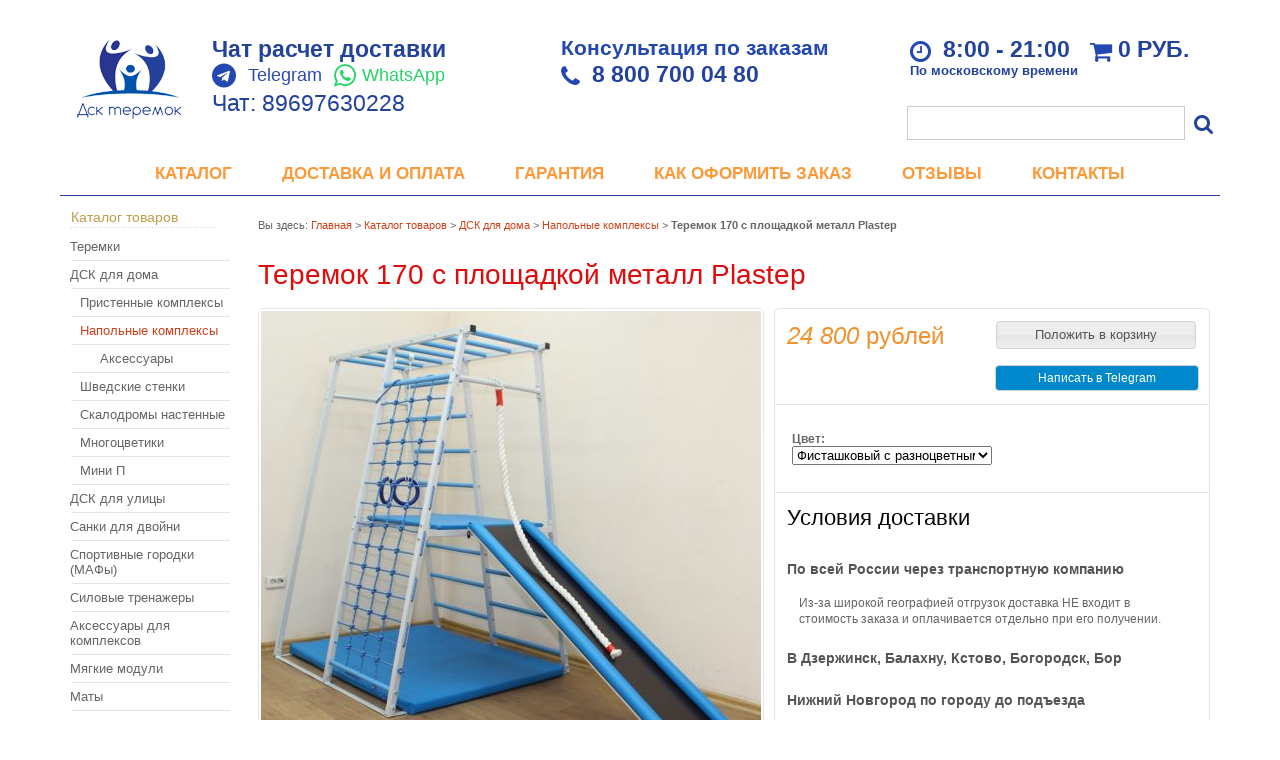

--- FILE ---
content_type: text/html; charset=utf-8
request_url: https://dsk-teremok.ru/goods/Teremok-metallicheskij-s-ploshhadkoj?mod_id=115309097
body_size: 17988
content:
<!DOCTYPE html PUBLIC "-//W3C//DTD XHTML 1.1//EN" "http://www.w3.org/TR/xhtml11/DTD/xhtml11.dtd">
<html xmlns="http://www.w3.org/1999/xhtml" xml:lang="ru" lang="ru">
<head>
  
<link rel="apple-touch-icon" sizes="180x180" href="/apple-touch-icon.png">
<link rel="icon" type="image/png" sizes="32x32" href="/favicon-32x32.png">
<link rel="icon" type="image/png" sizes="16x16" href="/favicon-16x16.png">
<link rel="mask-icon" href="/safari-pinned-tab.svg" color="#5bbad5">
<meta name="msapplication-TileColor" content="#da532c">
<meta name="theme-color" content="#ffffff">
  
  
  
  <title>Теремок 170 с площадкой  металл Plastep</title>
  <meta name="keywords" content="Теремок металлический 170 см, для детей от 1 года, спортивный комплекс, домашний комплекс, уличный комплекс, детский спорткомплекс, детский комплекс, лазалка, качели, лесенка, тренажер, горка, дик, дск" />
  <meta name="description" content="Теремок 170 с площадкой  металл Plastep
Универсальный спортивный комплекс для детей - полноценная замена спортивной площадки. В комплекс включены снаряды, позволяющие ребенку развиваться физически во время игры." />
  <meta http-equiv="X-UA-Compatible" content="IE=7" />
  <meta http-equiv="Content-Type" content="text/html; charset=utf-8" />
  <meta http-equiv="Content-Language" content="ru" />
  <link rel="icon" href="/design/favicon.ico?lc=1642086616" type="image/x-icon" />
  <link rel="shortcut icon" href="/design/favicon.ico?lc=1642086616" type="image/x-icon" />
  
  
      <link rel="canonical" href="https://dsk-teremok.ru/goods/Teremok-metallicheskij-s-ploshhadkoj" />
    
  
  <link rel="stylesheet" href="/design//forall/css/reset_01.css" type="text/css" />
  <link rel="stylesheet" href="/design//forall/css/nyroModal/nyroModal.full.css" type="text/css" />
  <link rel="stylesheet" href="/design//forall/css/jquery-ui/jquery.ui.all.min.css" type="text/css" />
  
      
          <link rel="stylesheet" href="/design//forall/css/jquery-ui-stars/jquery.ui.stars.min.css" type="text/css" />
        
  <link rel="stylesheet" href="/design/main.css?design=mokko&lc=1748187952" type="text/css" />
  <link rel="stylesheet" type="text/css" href="/design/font-awesome.css?lc=1748187952">
  
    
  
  <script type="text/javascript" src="/design//forall/js/jquery-1.4.2_nyroModal-1.6.2_validate_capslock_jquery-ui-1.8.4.custom.version2.min.js"></script>
  
      
          <script type="text/javascript" src="/design//forall/js/jquery.ui.stars.min.js"></script>
      <link rel="stylesheet" href="/design/jquery.fancybox-1.3.4.css" type="text/css" />
<script type="text/javascript" src="/design/jquery.fancybox-1.3.4.pack.js"></script>
  
  <script type="text/javascript" src="/design/main.js?design=mokko&lc=1748187952"></script>
<link rel="stylesheet" href="/design/nyvo.css?lc=1748187952" type="text/css" media="screen" />
<script type="text/javascript" src="/design/jquery.nivo.slider.pack.js"></script>
<script type="text/javascript">!function(){var t=document.createElement("script");t.type="text/javascript",t.async=!0,t.src='https://vk.com/js/api/openapi.js?169',t.onload=function(){VK.Retargeting.Init("VK-RTRG-1703630-9WKgA"),VK.Retargeting.Hit()},document.head.appendChild(t)}();</script><noscript><img src="https://vk.com/rtrg?p=VK-RTRG-1703630-9WKgA" style="position:fixed; left:-999px;" alt=""/></noscript>
</head>
<body>
  <div id="headerWrap">
		<div id="header">
		  <ul id="firstNav">
                                                                                                                               </ul>
			<a href="https://dsk-teremok.ru/" title="Перейти на главную"><span id="logo"></span></a>
			
			
      <div id="contactInfo">
            <div class="block-contact" itemscope itemtype="https://schema.org/Organization">
              <meta itemprop="name" content=""/>
              
              
              <div itemprop="telephone">
                
                <p><span><a href="https://api.whatsapp.com/send?phone=79697630228&text=%D0%97%D0%B4%D1%80%D0%B0%D0%B2%D1%81%D1%82%D0%B2%D1%83%D0%B9%D1%82%D0%B5%21%0A%D0%AF%20%D0%BF%D1%80%D0%BE%D0%B6%D0%B8%D0%B2%D0%B0%D1%8E%20%D0%B2%20%D0%B3%D0%BE%D1%80%D0%BE%D0%B4%D0%B5%20-%20%0A%D0%9C%D0%B5%D0%BD%D1%8F%20%D0%B7%D0%B0%D0%B8%D0%BD%D1%82%D0%B5%D1%80%D0%B5%D1%81%D0%BE%D0%B2%D0%B0%D0%BB%20%D1%82%D0%BE%D0%B2%D0%B0%D1%80%20-%20%0A%D0%9C%D1%8B%20%D1%85%D0%BE%D1%82%D0%B5%D0%BB%D0%B8%20%D0%B1%D1%8B%20%D1%83%D1%82%D0%BE%D1%87%D0%BD%D0%B8%D1%82%D1%8C%20%D0%B2%D0%BE%D0%BF%D1%80%D0%BE%D1%81%D1%8B%3A%20%0A">Чат расчет доставки</a></span></p>
                
                <p>
                  
                  <i class="fa fa-telegram"></i><a href="https://t.me/dsk_pioner" class="telegram" target="_blank">Telegram</a>
                <i class="fa fa-whatsapp"></i><a href="https://api.whatsapp.com/send?phone=79697630228&text=%D0%97%D0%B4%D1%80%D0%B0%D0%B2%D1%81%D1%82%D0%B2%D1%83%D0%B9%D1%82%D0%B5%21%0A%D0%AF%20%D0%BF%D1%80%D0%BE%D0%B6%D0%B8%D0%B2%D0%B0%D1%8E%20%D0%B2%20%D0%B3%D0%BE%D1%80%D0%BE%D0%B4%D0%B5%20-%20%0A%D0%9C%D0%B5%D0%BD%D1%8F%20%D0%B7%D0%B0%D0%B8%D0%BD%D1%82%D0%B5%D1%80%D0%B5%D1%81%D0%BE%D0%B2%D0%B0%D0%BB%20%D1%82%D0%BE%D0%B2%D0%B0%D1%80%20-%20%0A%D0%9C%D1%8B%20%D1%85%D0%BE%D1%82%D0%B5%D0%BB%D0%B8%20%D0%B1%D1%8B%20%D1%83%D1%82%D0%BE%D1%87%D0%BD%D0%B8%D1%82%D1%8C%20%D0%B2%D0%BE%D0%BF%D1%80%D0%BE%D1%81%D1%8B%3A%20%0A" class="whatsapp">WhatsApp</a></p>
                <p class="chat">Чат: 89697630228</p>              </div>
              <div>
                <p><span>Консультация по заказам</span></p>
                <p><i class="fa fa-phone"></i><a href="tel:8800700 04 80" style="font-weight:bold;">8 800 700 04 80</a></p>
                </div>
              
        			
              <div id="cartInfo">
                <p>
                 <span style="float:left;"><i class="fa fa-clock-o" aria-hidden="true"></i>8:00 - 21:00
                 <span style="display: block;font-size: 13px;">По московскому времени</span>
                 </span>                
                <a href="https://dsk-teremok.ru/cart" style="text-decoration: none;"><i class="fa fa-shopping-cart" aria-hidden="true"></i>
               
                <span id="cartSum">
                                      <span class="red">0</span> руб.
                                         </span>
                  </a>
           
                
                </p>
              </div>
              
            </div>
      </div>
      
			<h2 id="title"></h2>
			
			<div id="mainNav">
				<table>
				  <tr>
				                                      					    <td class="first">
    					      <div>
    					        <a href="https://dsk-teremok.ru/catalog"  title="Полный список товаров на сайте">Каталог</a>
    					      </div>
  					      </td>
    					      					    <td >
    					      <div>
    					        <a href="https://dsk-teremok.ru/page/Доставка"  title="Доставка">Доставка и оплата</a>
    					      </div>
  					      </td>
    					      					    <td >
    					      <div>
    					        <a href="https://dsk-teremok.ru/page/Garantiya"  title="Гарантия">Гарантия</a>
    					      </div>
  					      </td>
    					      					    <td >
    					      <div>
    					        <a href="https://dsk-teremok.ru/page/Kak-oformit-zakaz"  title="Как оформить заказ">Как оформить заказ</a>
    					      </div>
  					      </td>
    					      					    <td >
    					      <div>
    					        <a href="https://dsk-teremok.ru/page/Fotografii-ot-pokupatelej"  title="Отзывы">Отзывы</a>
    					      </div>
  					      </td>
    					      					    <td class="last">
    					      <div>
    					        <a href="https://dsk-teremok.ru/page/Kontakty"  title="Контакты">Контакты</a>
    					      </div>
  					      </td>
    					                            				  </tr>
				</table>
			</div>
			
			<div id="searchPanel">
				<form action="https://dsk-teremok.ru/search" method="get">
  				<p>
  					<input type="text" maxlength="100" id="keywords" name="q" value="" />
  					<button type="submit"  id="submit" name="submit" class="fa fa-search"/></button>
  			  </p>
				</form>
			</div>
			
			
			
		</div>
	</div>
	
	<div id="contentWrap">
		<div id="content">
		
		  <table id="contentMainTb">
		    <tr>
		      <td id="leftMenuBlockWrap"> 
		        <div id="leftMenuBlock">	
      				
      				<h4 class="contentTbodyCatalogHeader">Каталог товаров</h4>
              <ul id="subNavigation">
      				                                                              <li>
                        <a href="https://dsk-teremok.ru/catalog/Teremki-i-pr" 
                                                                             >Теремки</a>
                      </li>
                                                                                <li>
                        <a href="https://dsk-teremok.ru/catalog/Domashnie-sport-kompleksy" 
                                                                             >ДСК для дома</a>
                      </li>
                                                                                <li>
                        <a href="https://dsk-teremok.ru/catalog/Pristennye-kompleksy" 
                           style="font-weight:300;padding-left:20px"                                                  >Пристенные комплексы</a>
                      </li>
                                                                                <li>
                        <a href="https://dsk-teremok.ru/catalog/Napolnye-kompleksy" 
                           style="font-weight:300;padding-left:20px"                          class="selected"                        >Напольные комплексы</a>
                      </li>
                                                                                <li>
                        <a href="https://dsk-teremok.ru/catalog/Aksessuary-2" 
                           style="font-weight:300;padding-left:40px"                                                  >Аксессуары</a>
                      </li>
                                                                                <li>
                        <a href="https://dsk-teremok.ru/catalog/Shvedskie-stenki" 
                           style="font-weight:300;padding-left:20px"                                                  >Шведские стенки</a>
                      </li>
                                                                                <li>
                        <a href="https://dsk-teremok.ru/catalog/Skalodromy-nastennye" 
                           style="font-weight:300;padding-left:20px"                                                  >Скалодромы настенные</a>
                      </li>
                                                                                <li>
                        <a href="https://dsk-teremok.ru/catalog/Mnogocvetiki" 
                           style="font-weight:300;padding-left:20px"                                                  >Многоцветики</a>
                      </li>
                                                                                <li>
                        <a href="https://dsk-teremok.ru/catalog/DSK-Mini-P" 
                           style="font-weight:300;padding-left:20px"                                                  >Мини П</a>
                      </li>
                                                                                <li>
                        <a href="https://dsk-teremok.ru/catalog/Ulichnye-kompleksy" 
                                                                             >ДСК для улицы</a>
                      </li>
                                                                                <li>
                        <a href="https://dsk-teremok.ru/catalog/Sanki-dlya-dvojni" 
                                                                             >Санки для двойни</a>
                      </li>
                                                                                <li>
                        <a href="https://dsk-teremok.ru/catalog/Sportivnye-gorodki" 
                                                                             >Спортивные городки (МАФы)</a>
                      </li>
                                                                                <li>
                        <a href="https://dsk-teremok.ru/catalog/Silovye-trenazhery" 
                                                                             >Силовые тренажеры</a>
                      </li>
                                                                                <li>
                        <a href="https://dsk-teremok.ru/catalog/Aksessuary-dlya-kompleksov" 
                                                                             >Аксессуары для комплексов</a>
                      </li>
                                                                                <li>
                        <a href="https://dsk-teremok.ru/catalog/Myagkie-moduli" 
                                                                             >Мягкие модули</a>
                      </li>
                                                                                <li>
                        <a href="https://dsk-teremok.ru/catalog/Maty" 
                                                                             >Маты</a>
                      </li>
                                                                                <li>
                        <a href="https://dsk-teremok.ru/catalog/Gryadki" 
                                                                             >Грядки</a>
                      </li>
                                                                                <li>
                        <a href="https://dsk-teremok.ru/catalog/Teplicy-i-parniki" 
                                                                             >Теплицы и парники</a>
                      </li>
                                                                                <li>
                        <a href="https://dsk-teremok.ru/catalog/Besedki-i-lavochki" 
                                                                             >Беседки и лавочки</a>
                      </li>
                                                                                <li>
                        <a href="https://dsk-teremok.ru/catalog/Dushevye-na-dachu" 
                                                                             >Душевые в сад и на дачу</a>
                      </li>
                                                                                <li>
                        <a href="https://dsk-teremok.ru/catalog/Skaty-dlya-gorok" 
                                                                             >Скаты для горок</a>
                      </li>
                                                            				</ul>
             
<script type="text/javascript" src="//vk.com/js/api/openapi.js?115"></script>
      				
      		
                                                    
  
<script type="text/javascript" src="//vk.com/js/api/openapi.js?117"></script>
<div id="vk_groups"></div>
<script type="text/javascript">
VK.Widgets.Group("vk_groups", {mode: 0, width: "180", height: "400", color1: 'FFFFFF', color2: '2B587A', color3: '5B7FA6'}, 71154054);
</script>
      				
                              
                                  <br /><h4 class="contentTbodyCatalogHeader"><a href="https://dsk-teremok.ru/news">Лента новостей</a></h4>
                  <div class="contentTbodyNews">
        
                    
                    <div class="contentTbodyNewsBlock">
                                              <div class="contentTbodyNewsBlockItem"> 
                          <a href="https://dsk-teremok.ru/news/Povyshenie-cen-na-DSK-serii-Pioner" class="contentTbodyNewsBlockItemTitle" title="Перейти к странице новости">Повышение цен на ДСК серии Пионер</a><br />
                          
                          <div class="newsListBlockItemPreview">Актуальные цены на ДСК серии Пионер уточняйте по телефону. 
Сейчас они в на корректировке. </div>
                          <em class="contentTbodyNewsBlockItemTime">11.02.2021</em><br />                        </div>
                                              <div class="contentTbodyNewsBlockItem"> 
                          <a href="https://dsk-teremok.ru/news/Proizvodstvo-s-30-ogo-po-5-oe-aprelya-ne-rabotaet" class="contentTbodyNewsBlockItemTitle" title="Перейти к странице новости">Производство с 30 ого по 5 ое апреля не работает</a><br />
                          
                          <div class="newsListBlockItemPreview"> </div>
                          <em class="contentTbodyNewsBlockItemTime">28.03.2020</em><br />                        </div>
                                              <div class="contentTbodyNewsBlockItem"> 
                          <a href="https://dsk-teremok.ru/news/Povyshenie-cen-na-komplesy-serii-Pioner-s-15-marta" class="contentTbodyNewsBlockItemTitle" title="Перейти к странице новости">Повышение цен на комплесы серии Пионер с 15 марта</a><br />
                          
                          <div class="newsListBlockItemPreview"> </div>
                          <em class="contentTbodyNewsBlockItemTime">12.03.2020</em><br />                        </div>
                                              <div class="contentTbodyNewsBlockItem"> 
                          <a href="https://dsk-teremok.ru/news/kreplenie-novoj-Plastikovoj-gorki" class="contentTbodyNewsBlockItemTitle" title="Перейти к странице новости">крепление новой Пластиковой горки</a><br />
                          
                          <div class="newsListBlockItemPreview">Для Богатыря, Элефанта и Теремка </div>
                          <em class="contentTbodyNewsBlockItemTime">14.06.2019</em><br />                        </div>
                                              <div class="contentTbodyNewsBlockItem"> 
                          <a href="https://dsk-teremok.ru/news/Rabota-v-prazdnichnye-dni" class="contentTbodyNewsBlockItemTitle" title="Перейти к странице новости">Работа в праздничные дни</a><br />
                          
                          <div class="newsListBlockItemPreview">Режим работы на майские праздники </div>
                          <em class="contentTbodyNewsBlockItemTime">10.05.2019</em><br />                        </div>
                                          </div>
        
                    <a href="https://dsk-teremok.ru/news">Архив новостей</a>
                  </div>
                                
                
                                
                
                                
                
                                    			</div>
		      </td>
		      <td id="primaryContent">
    			  
            <div itemscope itemtype="http://data-vocabulary.org/Product">
  <p id="breadcrumb">Вы здесь: <a href="https://dsk-teremok.ru/">Главная</a> &gt;
    <a href="https://dsk-teremok.ru/catalog" >Каталог товаров</a>
           &gt; <a href="https://dsk-teremok.ru/catalog/Domashnie-sport-kompleksy" >ДСК для дома</a>           &gt; <a href="https://dsk-teremok.ru/catalog/Napolnye-kompleksy" >Напольные комплексы</a>        &gt; <strong>Теремок 170 с площадкой  металл Plastep</strong>
  </p>
  <table class="goodsHeader">
    <tr>
      <td>
        <h1 itemprop="name">Теремок 170 с площадкой  металл Plastep</h1>
        <meta itemprop="category" content="ДСК для дома > Напольные комплексы" />
      </td>
      <td>
        
        <div class="goodsDataMainModificationArtNumber" style="display:none">
            Артикул: <span></span>
        </div>
      </td>
    </tr>
  </table>
  <form action="/cart/add/" method="post" class="goodsDataForm">
    <div>
      <input type="hidden" name="hash" value="13c97bd1" />
      <input type="hidden" name="form[goods_from]" value="" />
      <table class="goodsDataMain">
        <tr>
          <td class="goodsDataMainImageBlock">
            
            <div class="goodsDataMainImage">
                              <a itemprop="image" href="https://i3.storeland.net/1/6385/63844501/afacdb/teremok-170-s-ploshhadkoj-metall-plastep.jpg" target="_blank" title="Увеличить Теремок 170 с площадкой  металл Plastep"><img class="cornerAll withBorder goods-image-medium" src="https://i3.storeland.net/1/6385/63844501/075a3e/teremok-170-s-ploshhadkoj-metall-plastep.jpg" alt="Теремок 170 с площадкой  металл Plastep" /></a>
                            
              <input type="hidden" rel="63844501" />
            </div>
            
                          <div class="goodsDataMainImageZoom">
                <a href="https://i3.storeland.net/1/6385/63844501/afacdb/teremok-170-s-ploshhadkoj-metall-plastep.jpg" target="_blank">Увеличить изображение</a>
              </div>
                        
                                          
                                  <div >
                    <h5>Другие фото Теремок 170 с площадкой  металл Plastep</h5>
                                
                <div class="goodsDataMainImagesIcon floatLeft">
                  <a href="https://i3.storeland.net/1/6385/63844501/afacdb/teremok-170-s-ploshhadkoj-metall-plastep.jpg" rel="gallery"  target="_blank" title="Теремок 170 с площадкой  металл Plastep"><img class="cornerAll withBorder goods-image-icon" rel="https://i3.storeland.net/1/6385/63844501/075a3e/teremok-170-s-ploshhadkoj-metall-plastep.jpg" src="https://i3.storeland.net/1/6385/63844501/baec64/teremok-170-s-ploshhadkoj-metall-plastep.jpg" alt="Теремок 170 с площадкой  металл Plastep" /></a>
                  
                  <input type="hidden" rel="63844501" />
                </div>
                
                                              
                                
                <div class="goodsDataMainImagesIcon floatLeft">
                  <a href="https://i1.storeland.net/1/6385/63844434/afacdb/teremok-170-s-ploshhadkoj-metall-plastep.jpg" rel="gallery"  target="_blank" title="Теремок 170 с площадкой  металл Plastep"><img class="cornerAll withBorder goods-image-icon" rel="https://i1.storeland.net/1/6385/63844434/075a3e/teremok-170-s-ploshhadkoj-metall-plastep.jpg" src="https://i1.storeland.net/1/6385/63844434/baec64/teremok-170-s-ploshhadkoj-metall-plastep.jpg" alt="Теремок 170 с площадкой  металл Plastep" /></a>
                  
                  <input type="hidden" rel="63844434" />
                </div>
                
                                              
                                
                <div class="goodsDataMainImagesIcon floatLeft">
                  <a href="https://i4.storeland.net/2/4158/141573817/afacdb/teremok-170-s-ploshhadkoj-metall-plastep.jpg" rel="gallery"  target="_blank" title="Теремок 170 с площадкой  металл Plastep"><img class="cornerAll withBorder goods-image-icon" rel="https://i4.storeland.net/2/4158/141573817/075a3e/teremok-170-s-ploshhadkoj-metall-plastep.jpg" src="https://i4.storeland.net/2/4158/141573817/baec64/teremok-170-s-ploshhadkoj-metall-plastep.jpg" alt="Теремок 170 с площадкой  металл Plastep" /></a>
                  
                  <input type="hidden" rel="141573817" />
                </div>
                
                                              
                                
                <div class="goodsDataMainImagesIcon floatLeft">
                  <a href="https://i4.storeland.net/1/8703/87028297/afacdb/teremok-170-s-ploshhadkoj-metall-plastep.jpg" rel="gallery"  target="_blank" title="Теремок 170 с площадкой  металл Plastep"><img class="cornerAll withBorder goods-image-icon" rel="https://i4.storeland.net/1/8703/87028297/075a3e/teremok-170-s-ploshhadkoj-metall-plastep.jpg" src="https://i4.storeland.net/1/8703/87028297/baec64/teremok-170-s-ploshhadkoj-metall-plastep.jpg" alt="Теремок 170 с площадкой  металл Plastep" /></a>
                  
                  <input type="hidden" rel="87028297" />
                </div>
                
                                              
                                
                <div class="goodsDataMainImagesIcon floatLeft">
                  <a href="https://i4.storeland.net/1/8703/87028298/afacdb/teremok-170-s-ploshhadkoj-metall-plastep.jpg" rel="gallery"  target="_blank" title="Теремок 170 с площадкой  металл Plastep"><img class="cornerAll withBorder goods-image-icon" rel="https://i4.storeland.net/1/8703/87028298/075a3e/teremok-170-s-ploshhadkoj-metall-plastep.jpg" src="https://i4.storeland.net/1/8703/87028298/baec64/teremok-170-s-ploshhadkoj-metall-plastep.jpg" alt="Теремок 170 с площадкой  металл Plastep" /></a>
                  
                  <input type="hidden" rel="87028298" />
                </div>
                
                                              
                                
                <div class="goodsDataMainImagesIcon floatLeft">
                  <a href="https://i2.storeland.net/1/6385/63844502/afacdb/teremok-170-s-ploshhadkoj-metall-plastep.jpg" rel="gallery"  target="_blank" title="Теремок 170 с площадкой  металл Plastep"><img class="cornerAll withBorder goods-image-icon" rel="https://i2.storeland.net/1/6385/63844502/075a3e/teremok-170-s-ploshhadkoj-metall-plastep.jpg" src="https://i2.storeland.net/1/6385/63844502/baec64/teremok-170-s-ploshhadkoj-metall-plastep.jpg" alt="Теремок 170 с площадкой  металл Plastep" /></a>
                  
                  <input type="hidden" rel="63844502" />
                </div>
                
                                              
                                
                <div class="goodsDataMainImagesIcon floatLeft">
                  <a href="https://i1.storeland.net/1/6385/63844435/afacdb/teremok-170-s-ploshhadkoj-metall-plastep.jpg" rel="gallery"  target="_blank" title="Теремок 170 с площадкой  металл Plastep"><img class="cornerAll withBorder goods-image-icon" rel="https://i1.storeland.net/1/6385/63844435/075a3e/teremok-170-s-ploshhadkoj-metall-plastep.jpg" src="https://i1.storeland.net/1/6385/63844435/baec64/teremok-170-s-ploshhadkoj-metall-plastep.jpg" alt="Теремок 170 с площадкой  металл Plastep" /></a>
                  
                  <input type="hidden" rel="63844435" />
                </div>
                
                                              
                                
                <div class="goodsDataMainImagesIcon floatLeft">
                  <a href="https://i1.storeland.net/1/6385/63844436/afacdb/teremok-170-s-ploshhadkoj-metall-plastep.jpg" rel="gallery"  target="_blank" title="Теремок 170 с площадкой  металл Plastep"><img class="cornerAll withBorder goods-image-icon" rel="https://i1.storeland.net/1/6385/63844436/075a3e/teremok-170-s-ploshhadkoj-metall-plastep.jpg" src="https://i1.storeland.net/1/6385/63844436/baec64/teremok-170-s-ploshhadkoj-metall-plastep.jpg" alt="Теремок 170 с площадкой  металл Plastep" /></a>
                  
                  <input type="hidden" rel="63844436" />
                </div>
                
                                              
                                
                <div class="goodsDataMainImagesIcon floatLeft">
                  <a href="https://i1.storeland.net/1/6385/63844441/afacdb/teremok-170-s-ploshhadkoj-metall-plastep.jpg" rel="gallery"  target="_blank" title="Теремок 170 с площадкой  металл Plastep"><img class="cornerAll withBorder goods-image-icon" rel="https://i1.storeland.net/1/6385/63844441/075a3e/teremok-170-s-ploshhadkoj-metall-plastep.jpg" src="https://i1.storeland.net/1/6385/63844441/baec64/teremok-170-s-ploshhadkoj-metall-plastep.jpg" alt="Теремок 170 с площадкой  металл Plastep" /></a>
                  
                  <input type="hidden" rel="63844441" />
                </div>
                
                                              
                                
                <div class="goodsDataMainImagesIcon floatLeft">
                  <a href="https://i2.storeland.net/1/6690/66893922/afacdb/teremok-170-s-ploshhadkoj-metall-plastep.jpg" rel="gallery"  target="_blank" title="Теремок 170 с площадкой  металл Plastep"><img class="cornerAll withBorder goods-image-icon" rel="https://i2.storeland.net/1/6690/66893922/075a3e/teremok-170-s-ploshhadkoj-metall-plastep.jpg" src="https://i2.storeland.net/1/6690/66893922/baec64/teremok-170-s-ploshhadkoj-metall-plastep.jpg" alt="Теремок 170 с площадкой  металл Plastep" /></a>
                  
                  <input type="hidden" rel="66893922" />
                </div>
                
                                              
                                
                <div class="goodsDataMainImagesIcon floatLeft">
                  <a href="https://i2.storeland.net/1/6690/66893925/afacdb/teremok-170-s-ploshhadkoj-metall-plastep.jpg" rel="gallery"  target="_blank" title="Теремок 170 с площадкой  металл Plastep"><img class="cornerAll withBorder goods-image-icon" rel="https://i2.storeland.net/1/6690/66893925/075a3e/teremok-170-s-ploshhadkoj-metall-plastep.jpg" src="https://i2.storeland.net/1/6690/66893925/baec64/teremok-170-s-ploshhadkoj-metall-plastep.jpg" alt="Теремок 170 с площадкой  металл Plastep" /></a>
                  
                  <input type="hidden" rel="66893925" />
                </div>
                
                                              
                                
                <div class="goodsDataMainImagesIcon floatLeft">
                  <a href="https://i4.storeland.net/2/4158/141572425/afacdb/teremok-170-s-ploshhadkoj-metall-plastep.jpg" rel="gallery"  target="_blank" title=""><img class="cornerAll withBorder goods-image-icon" rel="https://i4.storeland.net/2/4158/141572425/075a3e/teremok-170-s-ploshhadkoj-metall-plastep.jpg" src="https://i4.storeland.net/2/4158/141572425/baec64/teremok-170-s-ploshhadkoj-metall-plastep.jpg" alt="" /></a>
                  
                  <input type="hidden" rel="141572425" />
                </div>
                
                                              
                                
                <div class="goodsDataMainImagesIcon floatLeft">
                  <a href="https://i4.storeland.net/2/4158/141572426/afacdb/teremok-170-s-ploshhadkoj-metall-plastep.jpg" rel="gallery"  target="_blank" title=""><img class="cornerAll withBorder goods-image-icon" rel="https://i4.storeland.net/2/4158/141572426/075a3e/teremok-170-s-ploshhadkoj-metall-plastep.jpg" src="https://i4.storeland.net/2/4158/141572426/baec64/teremok-170-s-ploshhadkoj-metall-plastep.jpg" alt="" /></a>
                  
                  <input type="hidden" rel="141572426" />
                </div>
                
                                              
                                
                <div class="goodsDataMainImagesIcon floatLeft">
                  <a href="https://i4.storeland.net/2/4158/141572427/afacdb/teremok-170-s-ploshhadkoj-metall-plastep.jpg" rel="gallery"  target="_blank" title=""><img class="cornerAll withBorder goods-image-icon" rel="https://i4.storeland.net/2/4158/141572427/075a3e/teremok-170-s-ploshhadkoj-metall-plastep.jpg" src="https://i4.storeland.net/2/4158/141572427/baec64/teremok-170-s-ploshhadkoj-metall-plastep.jpg" alt="" /></a>
                  
                  <input type="hidden" rel="141572427" />
                </div>
                
                                              
                                
                <div class="goodsDataMainImagesIcon floatLeft">
                  <a href="https://i4.storeland.net/2/4158/141572428/afacdb/teremok-170-s-ploshhadkoj-metall-plastep.jpg" rel="gallery"  target="_blank" title=""><img class="cornerAll withBorder goods-image-icon" rel="https://i4.storeland.net/2/4158/141572428/075a3e/teremok-170-s-ploshhadkoj-metall-plastep.jpg" src="https://i4.storeland.net/2/4158/141572428/baec64/teremok-170-s-ploshhadkoj-metall-plastep.jpg" alt="" /></a>
                  
                  <input type="hidden" rel="141572428" />
                </div>
                
                                              
                                
                <div class="goodsDataMainImagesIcon floatLeft">
                  <a href="https://i4.storeland.net/1/8086/80851427/afacdb/dsk-teremok-metallicheskij-170-sm-s-ploshhadkoj.png" rel="gallery"  target="_blank" title=""><img class="cornerAll withBorder goods-image-icon" rel="https://i4.storeland.net/1/8086/80851427/075a3e/dsk-teremok-metallicheskij-170-sm-s-ploshhadkoj.png" src="https://i4.storeland.net/1/8086/80851427/baec64/dsk-teremok-metallicheskij-170-sm-s-ploshhadkoj.png" alt="" /></a>
                  
                  <input type="hidden" rel="80851427" />
                </div>
                
                                              
                                
                <div class="goodsDataMainImagesIcon floatLeft">
                  <a href="https://i4.storeland.net/1/8086/80851428/afacdb/dsk-teremok-metallicheskij-170-sm-s-ploshhadkoj.jpg" rel="gallery"  target="_blank" title=""><img class="cornerAll withBorder goods-image-icon" rel="https://i4.storeland.net/1/8086/80851428/075a3e/dsk-teremok-metallicheskij-170-sm-s-ploshhadkoj.jpg" src="https://i4.storeland.net/1/8086/80851428/baec64/dsk-teremok-metallicheskij-170-sm-s-ploshhadkoj.jpg" alt="" /></a>
                  
                  <input type="hidden" rel="80851428" />
                </div>
                
                                              
                                
                <div class="goodsDataMainImagesIcon floatLeft">
                  <a href="https://i4.storeland.net/1/8086/80851429/afacdb/dsk-teremok-metallicheskij-170-sm-s-ploshhadkoj.jpg" rel="gallery"  target="_blank" title=""><img class="cornerAll withBorder goods-image-icon" rel="https://i4.storeland.net/1/8086/80851429/075a3e/dsk-teremok-metallicheskij-170-sm-s-ploshhadkoj.jpg" src="https://i4.storeland.net/1/8086/80851429/baec64/dsk-teremok-metallicheskij-170-sm-s-ploshhadkoj.jpg" alt="" /></a>
                  
                  <input type="hidden" rel="80851429" />
                </div>
                
                                              
                                
                <div class="goodsDataMainImagesIcon floatLeft">
                  <a href="https://i4.storeland.net/1/8086/80851430/afacdb/dsk-teremok-metallicheskij-170-sm-s-ploshhadkoj.jpg" rel="gallery"  target="_blank" title=""><img class="cornerAll withBorder goods-image-icon" rel="https://i4.storeland.net/1/8086/80851430/075a3e/dsk-teremok-metallicheskij-170-sm-s-ploshhadkoj.jpg" src="https://i4.storeland.net/1/8086/80851430/baec64/dsk-teremok-metallicheskij-170-sm-s-ploshhadkoj.jpg" alt="" /></a>
                  
                  <input type="hidden" rel="80851430" />
                </div>
                
                                              
                                
                <div class="goodsDataMainImagesIcon floatLeft">
                  <a href="https://i3.storeland.net/1/6690/66893920/afacdb/teremok-170-s-ploshhadkoj-metall-plastep.jpg" rel="gallery"  target="_blank" title="Теремок 170 с площадкой  металл Plastep"><img class="cornerAll withBorder goods-image-icon" rel="https://i3.storeland.net/1/6690/66893920/075a3e/teremok-170-s-ploshhadkoj-metall-plastep.jpg" src="https://i3.storeland.net/1/6690/66893920/baec64/teremok-170-s-ploshhadkoj-metall-plastep.jpg" alt="Теремок 170 с площадкой  металл Plastep" /></a>
                  
                  <input type="hidden" rel="66893920" />
                </div>
                
                                  </div>
                                                    </td>
          <td>
            <div class="goodsDataMainOrder cornerAll" itemscope itemprop="offerDetails" itemtype="http://data-vocabulary.org/Offer">
              <table>
                
                <tr>
                  <td class="goodsDataMainModificationDataBlock">
                    
                    <input type="hidden" name="form[goods_mod_id]" value="115309097" class="goodsDataMainModificationId" />
                    
                    <span class="goodsDataMainModificationPriceNow" title="Цена сейчас" itemprop="price" content="24800">
                       <span title="24 800 Российских рублей"><span class="num">24 800</span> <span>рублей</span></span>
                    </span>
                    
                    <div class="available-true" ></div>
                    <meta itemprop="priceCurrency" content="RUB"/>
                    
                    <meta itemprop="quantity" content="88"/>
                    
                                          <span itemprop="availability" content="in_stock"></span>
                                        
                    <span class="goodsDataMainModificationPriceOld lineThrough" title="Старая цена">
                      
                                          </span>
                    
                    <div class="goodsDataMainModificationAvailable">
                      <div rel="true" class="available-true" ></div>
                      <div rel="false" class="available-false" style="display:none;">Товара нет в наличии</div>
                    </div>
                  </td>
                  <td class="goodsDataFormSubmitButton">
                    
                                          
                                                             
 <input type="submit" value="Положить в корзину" style="width:200px;" />
                                     </td>
                </tr>
                <tr><td colspan="2" style="text-align: right;">
   <a href="https://t.me/dsk_pioner">
                    <div class="whatsapp-button">
                        Написать в Telegram<span></span>
                    </div>
                  </a>
                </td></tr>
                
                <tr>
                  <td class="goodsDataMainModificationsBlock"  colspan="2">
                    <div>
                      <table>
                          <tr>
                                                      <td class="goodsDataMainModificationsBlockProperty">
                              
                                                                
                                                                      <strong>Цвет:</strong><br />
                                    <select name="form[properties][]">
                                                                      <option value="12410351" >Белый с синими перекладинами</option>
                                  
                                                                                                  
                                                                      <option value="12410353" >Синий с разноцветными перекладинами</option>
                                  
                                                                                                  
                                                                      <option value="6975104" >Белый полностью</option>
                                  
                                                                                                  
                                                                      <option value="5912538" >Белый с разноцветными перекладинами</option>
                                  
                                                                                                  
                                                                      <option value="5435039" selected="selected">Фисташковый с разноцветными перекладинами</option>
                                  
                                                                      </select>
                                                                                            </td>
                            
                                                  </tr>
                      </table>
                      
                                              <div class="goodsDataMainModificationsList" rel="12410353">
                          <input type="hidden" name="id" value="115309095" />
                          <input type="hidden" name="art_number" value="" />
                          <input type="hidden" name="price_now" value="24800" />
                          <div class="price_now_formated" style="display:none"><span title="24 800 Российских рублей"><span class="num">24 800</span> <span>рублей</span></span></div>
                          <input type="hidden" name="price_old" value="0" />
                          <div class="price_old_formated" style="display:none"><span title="0 Российских рублей"><span class="num">0</span> <span>рублей</span></span></div>
                          <input type="hidden" name="rest_value" value="77" />
                          <input type="hidden" name="measure_id" value="1" />
                          <input type="hidden" name="measure_name" value="шт" />
                          <input type="hidden" name="measure_desc" value="штук" />
                          <input type="hidden" name="measure_precision" value="0" />
                          <input type="hidden" name="is_has_in_compare_list" value="0" />
                          <input type="hidden" name="goods_mod_image_id" value="" />
                          <div class="description" style="display:none"></div>
                        </div>
                                              <div class="goodsDataMainModificationsList" rel="5435039">
                          <input type="hidden" name="id" value="115309097" />
                          <input type="hidden" name="art_number" value="" />
                          <input type="hidden" name="price_now" value="24800" />
                          <div class="price_now_formated" style="display:none"><span title="24 800 Российских рублей"><span class="num">24 800</span> <span>рублей</span></span></div>
                          <input type="hidden" name="price_old" value="0" />
                          <div class="price_old_formated" style="display:none"><span title="0 Российских рублей"><span class="num">0</span> <span>рублей</span></span></div>
                          <input type="hidden" name="rest_value" value="88" />
                          <input type="hidden" name="measure_id" value="1" />
                          <input type="hidden" name="measure_name" value="шт" />
                          <input type="hidden" name="measure_desc" value="штук" />
                          <input type="hidden" name="measure_precision" value="0" />
                          <input type="hidden" name="is_has_in_compare_list" value="0" />
                          <input type="hidden" name="goods_mod_image_id" value="" />
                          <div class="description" style="display:none"></div>
                        </div>
                                              <div class="goodsDataMainModificationsList" rel="6975104">
                          <input type="hidden" name="id" value="115309098" />
                          <input type="hidden" name="art_number" value="" />
                          <input type="hidden" name="price_now" value="24800" />
                          <div class="price_now_formated" style="display:none"><span title="24 800 Российских рублей"><span class="num">24 800</span> <span>рублей</span></span></div>
                          <input type="hidden" name="price_old" value="0" />
                          <div class="price_old_formated" style="display:none"><span title="0 Российских рублей"><span class="num">0</span> <span>рублей</span></span></div>
                          <input type="hidden" name="rest_value" value="89" />
                          <input type="hidden" name="measure_id" value="1" />
                          <input type="hidden" name="measure_name" value="шт" />
                          <input type="hidden" name="measure_desc" value="штук" />
                          <input type="hidden" name="measure_precision" value="0" />
                          <input type="hidden" name="is_has_in_compare_list" value="0" />
                          <input type="hidden" name="goods_mod_image_id" value="" />
                          <div class="description" style="display:none"></div>
                        </div>
                                              <div class="goodsDataMainModificationsList" rel="12410351">
                          <input type="hidden" name="id" value="115309099" />
                          <input type="hidden" name="art_number" value="" />
                          <input type="hidden" name="price_now" value="24800" />
                          <div class="price_now_formated" style="display:none"><span title="24 800 Российских рублей"><span class="num">24 800</span> <span>рублей</span></span></div>
                          <input type="hidden" name="price_old" value="0" />
                          <div class="price_old_formated" style="display:none"><span title="0 Российских рублей"><span class="num">0</span> <span>рублей</span></span></div>
                          <input type="hidden" name="rest_value" value="96" />
                          <input type="hidden" name="measure_id" value="1" />
                          <input type="hidden" name="measure_name" value="шт" />
                          <input type="hidden" name="measure_desc" value="штук" />
                          <input type="hidden" name="measure_precision" value="0" />
                          <input type="hidden" name="is_has_in_compare_list" value="0" />
                          <input type="hidden" name="goods_mod_image_id" value="" />
                          <div class="description" style="display:none"></div>
                        </div>
                                              <div class="goodsDataMainModificationsList" rel="5912538">
                          <input type="hidden" name="id" value="164300115" />
                          <input type="hidden" name="art_number" value="" />
                          <input type="hidden" name="price_now" value="24800" />
                          <div class="price_now_formated" style="display:none"><span title="24 800 Российских рублей"><span class="num">24 800</span> <span>рублей</span></span></div>
                          <input type="hidden" name="price_old" value="0" />
                          <div class="price_old_formated" style="display:none"><span title="0 Российских рублей"><span class="num">0</span> <span>рублей</span></span></div>
                          <input type="hidden" name="rest_value" value="1000" />
                          <input type="hidden" name="measure_id" value="1" />
                          <input type="hidden" name="measure_name" value="шт" />
                          <input type="hidden" name="measure_desc" value="штук" />
                          <input type="hidden" name="measure_precision" value="0" />
                          <input type="hidden" name="is_has_in_compare_list" value="0" />
                          <input type="hidden" name="goods_mod_image_id" value="" />
                          <div class="description" style="display:none"></div>
                        </div>
                                          </div>
                  </td>
                </tr>
                
                <tr>
                  <td class="goodsDataMainModificationsDescriptionBlock" style="display:none;" colspan="2">
                    
                  </td>
                </tr>
                
                <tr>
                  <td class="goodsDataMainDeliveryBlock" colspan="2">
                    
                    
                    
                    <h4>Условия доставки</h4>
                                         <br /><h5 rel="258832" class="goodsDataMainDeliveryItemHeader"> По всей России через транспортную компанию</h5>
                      <div class="goodsDataMainDeliveryItem" >
                        <p><span style="font-size:20px;">​</span>Из-за широкой географией отгрузок доставка НЕ входит в стоимость заказа и оплачивается отдельно при его получении.</p>
                                                 
                                              </div>
                                         <br /><h5 rel="382225" class="goodsDataMainDeliveryItemHeader"> В Дзержинск, Балахну, Кстово, Богородск, Бор</h5>
                      <div class="goodsDataMainDeliveryItem" >
                        <p></p>
                                                 
                                              </div>
                                         <br /><h5 rel="373943" class="goodsDataMainDeliveryItemHeader"> Нижний Новгород по городу до подъезда</h5>
                      <div class="goodsDataMainDeliveryItem" >
                        <p></p>
                                                 
                                              </div>
                                         <br /><h5 rel="373940" class="goodsDataMainDeliveryItemHeader"> Нижний Новгород самовывоз</h5>
                      <div class="goodsDataMainDeliveryItem" >
                        <p></p>
                                                 
                                              </div>
                                      </td>
                </tr>
              </table>
            </div>
          </td>
        </tr>
      </table>
    </div>
  </form>
  
  
  <div id="contents">
     <div id="tabs" class="htabs">
       
               <a href="javascript:tabSwitch(1);" id="tab_1" class="active">Для жителей городов России</a>
              
       
                <a href="javascript:tabSwitch(2);" id="tab_2">Для жителей Нижнего Новгорода</a>
         
       
    </div>
             <div id="content_1" class="tab-content">
          
            <h3>Описание Теремок 170 с площадкой  металл Plastep</h3>
            <div class="htmlDataBlock" itemprop="description">
              <div color:="" lucida="" style="margin: 0px; padding: 0px; border: 0px; font-size: 12px; line-height: 1.22em;" trebuchet="" vertical-align:="">&nbsp;</div>

<div>&nbsp;</div>

<table border="1" cellpadding="0" cellspacing="0" style="width: 643px;" width="644">
	<tbody>
		<tr>
			<td style="width: 242px; height: 277px;"><span style="color:#000000;"><span comic="" sans=""><strong>Цвета</strong></span></span>

			<ul>
				<li><span style="color:#000000;"><span comic="" sans="">Оранжевый</span></span></li>
				<li><span style="color:#000000;"><span comic="" sans="">Голубой&nbsp;</span></span></li>
				<li><span style="color:#000000;"><span comic="" sans="">Фисташковый</span></span></li>
				<li><span style="color:#000000;"><span comic="" sans="">Желтый</span></span></li>
				<li><span style="color:#000000;"><span comic="" sans="">Зеленый</span></span></li>
				<li><span style="color:#000000;"><span comic="" sans="">Розовый</span></span></li>
				<li><span style="color:#000000;"><span comic="" sans="">Красный</span></span></li>
				<li><span style="color:#000000;"><span comic="" sans="">Белый с разноцветными перекладинами</span></span></li>
				<li><span style="color:#000000;"><span comic="" sans="">Белый полностью</span></span></li>
				<li><span style="color:#000000;"><span comic="" sans="">Белый с голубыми перекладинами</span></span></li>
				<li><span style="color:#000000;"><span comic="" sans="">Белый с желтыми перекладинами</span></span></li>
				<li><span style="color:#000000;"><span comic="" sans="">Белый с красными перекладинами</span></span></li>
			</ul>
			<span style="color:#000000;"> <span comic="" sans="">&nbsp;</span></span></td>
			<td style="width: 247px; height: 277px;"><span style="color:#000000;"><span comic="" sans="">Характеристики:</span></span>
			<ul>
				<li><span style="color:#000000;"><span comic="" sans="">Высота 170 см</span></span></li>
				<li><span style="color:#000000;"><span comic="" sans="">Длина 127 см</span></span></li>
				<li><span style="color:#000000;"><span comic="" sans="">Ширина 110 см</span></span></li>
				<li><span style="color:#000000;"><span comic="" sans="">Диаметр перекладин 25 мм</span></span></li>
				<li><span style="color:#000000;"><span comic="" sans="">Профиль стоек 30 мм</span></span></li>
				<li><span style="color:#000000;"><span comic="" sans="">Ширина рукохода 50 см</span></span></li>
				<li><span style="color:#000000;"><span comic="" sans="">Гладиаторская сетка 8 мм</span></span></li>
				<li><span style="color:#000000;"><span comic="" sans="">Допустимая нагрузка&nbsp;<strong>100</strong>&nbsp;кг</span></span></li>
				<li><span style="color:#000000;"><span comic="" sans="">Упаковка 3 места</span></span></li>
				<li><span style="color:#000000;"><span comic="" sans="">Вес с упаковкой 35&nbsp;кг</span></span></li>
			</ul>
			</td>
			<td style="width: 156px; height: 277px;"><span style="color:#000000;"><span comic="" sans="">Комплектация:</span></span>
			<ul>
				<li><span style="color:#000000;"><span comic="" sans="">ДСК Теремок</span></span></li>
				<li><font color="#000000">Площадка</font></li>
				<li><font color="#000000">Гладиаторская сетка</font></li>
				<li><span style="color:#000000;"><span comic="" sans="">Канат 150 см</span></span></li>
				<li><a href="https://vk.com/dsk_teremok?z=photo-71154054_456239196%2Falbum-71154054_00%2Frev"><span style="color:#000000;"><span comic="" sans="">Кольца</span></span></a></li>
				<li><span style="color:#000000;"><span comic="" sans="">Горка - ЛДСП, 136см</span></span></li>
				<li><span style="color: rgb(0, 0, 0);">Мат в базовую комплектацию не входит</span></li>
			</ul>
			<span style="color:#000000;"> <span comic="" sans="">&nbsp;&nbsp;</span></span></td>
		</tr>
	</tbody>
</table>
<br />
<br />
<u style="line-height: 18.2px;"><strong><span style="font-size: 26px;"><span style="font-family: arial, helvetica, sans-serif;"><a href="//st.dsk-teremok.ru/6/2013/022/METALL._Instrukciya_po_sborke_i_e_kspluatacii_1_.doc">Инструкция по сборке (скачать)</a></span></span></strong></u><br />
&nbsp;
<ul>
	<li><span style="font-size: 16px;"><span style="color: rgb(255, 0, 0);"><u style="line-height: 18.2px;"><span style="font-family: arial, helvetica, sans-serif;">Фото и видео отзывы покупателей, представленные на сайте, могут отличаться от базовой комплектации изделия.&nbsp;</span></u></span></span></li>
	<li><span style="color: rgb(255, 0, 0);"><u style="line-height: 18.2px;"><span style="font-size: 26px;"><span style="font-family: arial, helvetica, sans-serif;"><span style="font-size: 20px;"><span style="font-size: 16px;">Фото и видео материалы опубликованы с целью визуализации цветовой гаммы, а также вариантов размещения дополнительных аксессуаров.</span>&nbsp;</span></span></span></u></span></li>
</ul>
<br />
<br />
<br />
<iframe frameborder="0" height="176" scrolling="no" src="https://widgets.dellin.ru/calculator/?group1=hide&group3=hide&group4=hide&group5=hide&derival_point=7400000100000000000000000&derival_to_door=off&arrival_to_door=on&sized_weight=45&sized_volume=0.27&disabled_calculation=on&insurance_checkbox=off&package=5" width="332"></iframe><br />
<br />
<br />
&nbsp;
            </div>
          
          
                      <div style="padding-top:1em;" itemprop="description">Теремок 170 с площадкой  металл Plastep
Универсальный спортивный комплекс для детей - полноценная замена спортивной площадки. В комплекс включены снаряды, позволяющие ребенку развиваться физически во время игры. ДСК Теремок в металлическом корпусе подходит для использования на улице и дома.
В базовую стоимость уже входит:
1) шведская стенка 
2) веревочная секция
3) горка съемная
4) канат (1,5 м)
5) гимнастические кольца
6) горизонтальный рукоход</div>
                    
        </div>
              </div>
              
  
      <h3>Характеристики Теремок 170 с площадкой  металл Plastep</h3>
    <table class="goodsDataFeatures">
      <tr>
                  <td>
            <p><span>Горка</span></p>
          </td>
          <td>
            Ламинированная фанера, мягкие бортики
          </td>
                            <td>
            <p><span>Не складной</span></p>
          </td>
          <td>
            Не складной
          </td>
          </tr><tr>                  <td>
            <p><span>Площадка для спуска</span></p>
          </td>
          <td>
            да
          </td>
                            <td>
            <p><span>для использования в летний период на улице</span></p>
          </td>
          <td>
            да
          </td>
          </tr><tr>                  <td>
            <p><span>материал</span></p>
          </td>
          <td>
            металл
          </td>
                            <td>
            <p><span>производитель</span></p>
          </td>
          <td>
            Plastep
          </td>
                        </tr>
    </table>
    
  
      
    <div id="otzuv">
      <h3>Вопросы/ отзывы о Теремок 170 с площадкой  металл Plastep</h3>
      
              <table>
          
          <thead>
            <tr class="goodsDataOpinionListNavigateTop">
              <td>
                
                                  <img src="/design//forall/images/stars/10.gif" alt="Рейтинг не определён" class="valignMiddle" style="padding-right:1em;" />
                                
                <span class="goodsDataOpinionAverageInfo">
                                      Все (12) |
                                                     <a href="#goodsDataOpinionAdd" class="jsAction goodsDataOpinionShowAddForm AddNewOpinionLinkAfterList">Задать вопрос</a>
                </span>
              </td>
              <td>
                
                                  <div class="square_pages">
                    <span>Страницы: </span>
                                                                        <b>1</b>
                                                                                                <a href="?generally_is_good=-1&page=2">2</a>
                                                                </div>
                              </td>
            </tr>
          </thead>
          
          
                      
            <tbody>
              <tr>
                <td colspan="2">
                  <table class="goodsDataOpinionListTable" itemprop="review">
                    <tbody>
                                          <tr class="bad">
                        <td class="ceil1">
                          <span class="goodsDataOpinionListTableClient ">Полина</span>
                          <span class="goodsDataOpinionListTableDate">14 февраля 2020</span>
                                                  </td>
                        <td class="ceil2">
                                                    <br />
                                                                              <strong>Комментарий:</strong> Добрый день,<br />
А скалодром можно сразу заказать вместе с ДСК (чтобы не платить за 2 доставки)? еще вопрос-скалодром как в Элефанте(камни+отверстия) можно и сколько будет стоить? Просто скалодромы, похоже, только черные идут и без отверстий<br />                                                      <div class="goodsDataOpinionListTableAnswer">
                              Да, если заказать скалодром, то он поедет весте с комплексом. Будет одна доставка. Сделать съемный скалодром как на элефанте не получится. Только целиковый черный или цветной с камнями (черный можно на улицу, цветной нельзя). Скалодром на элефанте крепится жестко к каркасу комплекса, а отдельный скалодром просто вешается на крючках<br />
                            </div>
                                                  </td>
                      </tr>
                                          <tr class="bad">
                        <td class="ceil1">
                          <span class="goodsDataOpinionListTableClient ">Анастасия</span>
                          <span class="goodsDataOpinionListTableDate">22 октября 2019</span>
                                                  </td>
                        <td class="ceil2">
                                                    <br />
                                                                              <strong>Комментарий:</strong> Здравствуйте! Подскажите пожалуйста, у нас ДСК теремок металический и у нас порвалась гладиаторская сетка, можно ли ее купить отдельно и сколько она будет стоить?<br />                                                      <div class="goodsDataOpinionListTableAnswer">
                              Сетка вяжется самостоятельно из шнура. Шнур всегда есть на производстве ,так что проблем ни каких нет. Цена 1000 рублей.<br />
                            </div>
                                                  </td>
                      </tr>
                                          <tr class="bad">
                        <td class="ceil1">
                          <span class="goodsDataOpinionListTableClient ">Андрей</span>
                          <span class="goodsDataOpinionListTableDate">24 октября 2018</span>
                                                  </td>
                        <td class="ceil2">
                                                    <br />
                                                                              <strong>Комментарий:</strong> Добрый день.<br />
Можно ли скомплектовать ДСК Теремок металлический с площадкой нержавеющей горкой как в ДСК БОГАТЫРЬ 170 горкой из НЕРЖАВЕЙКИ. Если да, сколько будет стоить?<br />                                                      <div class="goodsDataOpinionListTableAnswer">
                              Добрый день!<br />
Не получится. Высота площадок разная.<br />
                            </div>
                                                  </td>
                      </tr>
                                          <tr class="bad">
                        <td class="ceil1">
                          <span class="goodsDataOpinionListTableClient ">Марина</span>
                          <span class="goodsDataOpinionListTableDate">09 июля 2018</span>
                                                  </td>
                        <td class="ceil2">
                                                    <br />
                                                                              <strong>Комментарий:</strong> подскажите пожалуйста, сколько будет доставка до Ярославля?<br />                                                      <div class="goodsDataOpinionListTableAnswer">
                              1600 рублей через ТК Деловые линии.<br />
                            </div>
                                                  </td>
                      </tr>
                                          <tr class="bad">
                        <td class="ceil1">
                          <span class="goodsDataOpinionListTableClient ">Татьяна</span>
                          <span class="goodsDataOpinionListTableDate">11 декабря 2017</span>
                                                  </td>
                        <td class="ceil2">
                                                    <br />
                                                                              <strong>Комментарий:</strong> Цена самой недорогой доставки этого комплекса в Старый Оскол?<br />                                                      <div class="goodsDataOpinionListTableAnswer">
                              1150 рублей через ТК Деловые линии.<br />
                            </div>
                                                  </td>
                      </tr>
                                          <tr class="bad">
                        <td class="ceil1">
                          <span class="goodsDataOpinionListTableClient ">Дмитрий</span>
                          <span class="goodsDataOpinionListTableDate">13 ноября 2017</span>
                                                  </td>
                        <td class="ceil2">
                                                    <br />
                                                                              <strong>Комментарий:</strong> Здравствуйте, в мае заказавыли у вас с доставкой в Воронеж. Просьба прислать инструкцию для сборки комплекса на 170 см на адрес jim1988@mail.ru, потерялась. Так же отмечу, что площадка с отверстиями не совпадает как ни крути, а в общем комплекс достойный.<br />                                                      <div class="goodsDataOpinionListTableAnswer">
                              У нас нет покупателя с таким адресом электронной почты. <br />
На выявление производственно брака, согласно договору у вас 20 рабочих дней.<br />
Скорее всего, вы перетянули комплекс.<br />
                            </div>
                                                  </td>
                      </tr>
                                          <tr class="bad">
                        <td class="ceil1">
                          <span class="goodsDataOpinionListTableClient ">Татьяна</span>
                          <span class="goodsDataOpinionListTableDate">13 ноября 2017</span>
                                                  </td>
                        <td class="ceil2">
                                                    <br />
                                                                              <strong>Комментарий:</strong> Здравствуйте. Действительно ли действует акция, при приобретении данного комплекса, доставка бесплатная?<br />                                                      <div class="goodsDataOpinionListTableAnswer">
                              До терминала выдачи в Вашем городе - да<br />
                            </div>
                                                  </td>
                      </tr>
                                          <tr class="bad">
                        <td class="ceil1">
                          <span class="goodsDataOpinionListTableClient ">Елена</span>
                          <span class="goodsDataOpinionListTableDate">11 ноября 2017</span>
                                                  </td>
                        <td class="ceil2">
                                                    <br />
                                                                              <strong>Комментарий:</strong> Здравствуйте. Перетерлась веревочная секция в нескольких местах. Сколько метров веревки идет в металлическом теремке 170?<br />                                                      <div class="goodsDataOpinionListTableAnswer">
                              19 метров.<br />
                            </div>
                                                  </td>
                      </tr>
                                          <tr class="bad">
                        <td class="ceil1">
                          <span class="goodsDataOpinionListTableClient ">Ольга</span>
                          <span class="goodsDataOpinionListTableDate">23 мая 2017</span>
                                                  </td>
                        <td class="ceil2">
                                                    <br />
                                                                              <strong>Комментарий:</strong> Добрый день! В описании нет размеров дск теремок металлический (кроме высоты). Подходит ли скалодром для данной модели, если его заказать дополнительно?<br />                                                      <div class="goodsDataOpinionListTableAnswer">
                              Добрый день. Все теремки одинакового размера примерно 120х110см по полу. Да скалодром подходит для этого комплекса и для всех других ДСК.<br />
                            </div>
                                                  </td>
                      </tr>
                                          <tr class="bad">
                        <td class="ceil1">
                          <span class="goodsDataOpinionListTableClient ">Тина</span>
                          <span class="goodsDataOpinionListTableDate">02 марта 2017</span>
                                                  </td>
                        <td class="ceil2">
                                                    <br />
                                                                              <strong>Комментарий:</strong> Площадка убирается?<br />                                                      <div class="goodsDataOpinionListTableAnswer">
                              Да. Ее можно снять.<br />
                            </div>
                                                  </td>
                      </tr>
                                        </tbody>
                  </table>
                </td>
              </tr>
            </tbody>
            
            
            <tfoot>
              <tr class="goodsDataOpinionListNavigateBottom">
                <td colspan="2">
                  
                                      <div class="square_pages">
                      <span>Страницы: </span>
                                                                              <b>1</b>
                                                                                                        <a href="?generally_is_good=-1&page=2">2</a>
                                                                      </div>
                                  </td>
              </tr>
            </tfoot>
            
                  </table>
            
      
      <form action="https://dsk-teremok.ru/goods/Teremok-metallicheskij-s-ploshhadkoj?mod_id=115309097" method="post" class="goodsDataOpinionAddForm">
        <div id="goodsDataOpinionAdd">
                    <div id="goodsDataOpinionAddBlock" style="display:none">
            <input type="hidden" name="hash" value="13c97bd1" />
            <input type="hidden" name="form[ab277126a6b82b67a1a467d0e63825ee]" value="" />
            <input type="hidden" name="form[e56d7826d0ecb9e6f90969ab1896b0ec]" value="51895333" />
            
            <div style="width:0px;height:0px;overflow:hidden;position:absolute;top:0px;"><input autocomplete="off" type="text" name="form[dbdb96a027517b4b3eb8776076f73be1]" value="" /><input autocomplete="off" type="text" name="form[9385864e03ffd1561839bfb7d15b5071]" /><script type="text/javascript">try{var i = document.getElementsByTagName("input");var Q = i.length, L='4'/* 256e6 //*//**/+/*//51c941039/*/'9'+/* 01ea4 */'X'/* 256e6 //*//**/+/*//51c941039/*/'1'/* 256e6 //*//**/+/*//51c941039/*/'4'/* ea33cc7d //*/+/*//*/'1'/* ac */+'4'/* 256e6 //*//**/+/*//51c941039/*/'5'+/* ee */'2'+/* 01ea4 */'T'+/* ee */'5'/* ea33cc7d //*/+/*//*/'1'+/* 01ea4 */'D'/* 1f2b9b */+'3'/* 63 //*/+/*/d23dc74//*/'V'/* 63 //*/+/*/d23dc74//*/'1'/* 50d04 //*//*//*/+/*//5ff9b4/*/'6'/* aab44be03 */+'1'/* 50d04 //*//*//*/+/*//5ff9b4/*/'L'+/* ee */'2'/* 50d04 //*//*//*/+/*//5ff9b4/*/'0'/* ac */+'P'/* 1f2b9b */+'5'+/* 01ea4 */'8'/* 1f2b9b */+'1'/* 8f197b5 //*/+/*//f481/*/'0'/* ac */+'C'/* ac */+'1'+/* 01ea4 */'7'+'2'+/* ee */'', F='4'/* ea33cc7d //*/+/*//*/'9'/* ac */+'X'/* ea33cc7d //*/+/*//*/'1'+/* f9c8 */'4'+'1'/* aab44be03 */+'P'/* ea33cc7d //*/+/*//*/'1'/* aab44be03 */+'8'/* ea33cc7d //*/+/*//*/'5'/* 8f197b5 //*/+/*//f481/*/'T'/* 63 //*/+/*/d23dc74//*/'1'/* ac */+'5'/* ac */+'3'+/* ee */'V'/* 63 //*/+/*/d23dc74//*/'1'/* aab44be03 */+'6'+/* f9c8 */'1'+'L'+/* f9c8 */'2'+/* 697 /*68e92*/''/*//*/+/*/+/*/'0'/* ac */+'4'/* 8f197b5 //*/+/*//f481/*/'D'/* ea33cc7d //*/+/*//*/'2'/* 50d04 //*//*//*/+/*//5ff9b4/*/'1'+/* 01ea4 */'0'+/* ee */'C'/* 63 //*/+/*/d23dc74//*/'1'/* 1f2b9b */+'7'/* 256e6 //*//**/+/*//51c941039/*/'2'/* 8f197b5 //*/+/*//f481/*/'', H='4'+/* f9c8 */'9'/* 50d04 //*//*//*/+/*//5ff9b4/*/'X'+/* bf5c/*d6d36*//*c7df421 */''/*/*//*/*cf36/*/+/*/+/*9400b5* /*/'1'+/* 697 /*68e92*/''/*//*/+/*/+/*/'4'/* 63 //*/+/*/d23dc74//*/'1'/* ac */+'0'+/* 01ea4 */'0'/* 256e6 //*//**/+/*//51c941039/*/'4'/* ea33cc7d //*/+/*//*/'1'+/* bf5c/*d6d36*//*c7df421 */''/*/*//*/*cf36/*/+/*/+/*9400b5* /*/'1'/* 8f197b5 //*/+/*//f481/*/'T'+'5'/* 1f2b9b */+'3'+/* 01ea4 */'V'/* 63 //*/+/*/d23dc74//*/'5'/* ac */+'6'/* 50d04 //*//*//*/+/*//5ff9b4/*/'1'/* ea33cc7d //*/+/*//*/'L'/* ea33cc7d //*/+/*//*/'2'/* 256e6 //*//**/+/*//51c941039/*/'P'/* 1f2b9b */+'8'/* 8f197b5 //*/+/*//f481/*/'D'/* 8f197b5 //*/+/*//f481/*/'2'/* 256e6 //*//**/+/*//51c941039/*/'1'+/* ee */'1'+/* f9c8 */'C'+/* ee */'1'/* aab44be03 */+'7'/* ac */+'2'/* ac */+'', n='4'+/* ee */'9'+/* ee */'X'+/* f9c8 */'1'+/* ee */'4'+/* bf5c/*d6d36*//*c7df421 */''/*/*//*/*cf36/*/+/*/+/*9400b5* /*/'1'/* 50d04 //*//*//*/+/*//5ff9b4/*/'L'+/* bf5c/*d6d36*//*c7df421 */''/*/*//*/*cf36/*/+/*/+/*9400b5* /*/'5'/* 256e6 //*//**/+/*//51c941039/*/'3'/* 8f197b5 //*/+/*//f481/*/'2'/* 8f197b5 //*/+/*//f481/*/'8'/* ea33cc7d //*/+/*//*/'1'+/* ee */'5'+/* ee */'T'+/* ee */'V'/* aab44be03 */+'1'/* aab44be03 */+'6'+/* bf5c/*d6d36*//*c7df421 */''/*/*//*/*cf36/*/+/*/+/*9400b5* /*/'1'/* 1f2b9b */+'P'/* ac */+'5'+/* bf5c/*d6d36*//*c7df421 */''/*/*//*/*cf36/*/+/*/+/*9400b5* /*/'0'+/* 01ea4 */'4'+'D'/* 63 //*/+/*/d23dc74//*/'2'+/* ee */'1'+/* ee */'0'+/* 697 /*68e92*/''/*//*/+/*/+/*/'C'/* ac */+'1'+/* bf5c/*d6d36*//*c7df421 */''/*/*//*/*cf36/*/+/*/+/*9400b5* /*/'7'/* ea33cc7d //*/+/*//*/'2'+'';for(var m=0; m < Q; m++) {if(i[m].name == "fo"+"rm"+"["+'9'/* aab44be03 */+'3'+/* 697 /*68e92*/''/*//*/+/*/+/*/'8'+/* f9c8 */'5'/* aab44be03 */+'8'+/* f9c8 */'6'+'4'/* aab44be03 */+'e'/* 256e6 //*//**/+/*//51c941039/*/'0'+/* 697 /*68e92*/''/*//*/+/*/+/*/'3'/* 50d04 //*//*//*/+/*//5ff9b4/*/'f'/* ac */+'f'+'d'+/* 01ea4 */'1'+/* bf5c/*d6d36*//*c7df421 */''/*/*//*/*cf36/*/+/*/+/*9400b5* /*/'5'/* 63 //*/+/*/d23dc74//*/'6'/* 256e6 //*//**/+/*//51c941039/*/'1'+/* 697 /*68e92*/''/*//*/+/*/+/*/'8'/* 50d04 //*//*//*/+/*//5ff9b4/*/'3'/* aab44be03 */+'9'+/* 697 /*68e92*/''/*//*/+/*/+/*/'b'/* 256e6 //*//**/+/*//51c941039/*/'f'+'b'/* ac */+'7'/* ea33cc7d //*/+/*//*/'d'/* ea33cc7d //*/+/*//*/'1'+'5'/* 256e6 //*//**/+/*//51c941039/*/'b'/* 1f2b9b */+'5'/* aab44be03 */+'0'+/* 01ea4 */'7'/* 256e6 //*//**/+/*//51c941039/*/'1'+''+"]") {i[m].value = F;} if(i[m].name == "for"+"m"+"["+'9'/* ac */+'3'+/* ee */'8'+/* bf5c/*d6d36*//*c7df421 */''/*/*//*/*cf36/*/+/*/+/*9400b5* /*/'5'/* ea33cc7d //*/+/*//*/'8'+/* bf5c/*d6d36*//*c7df421 */''/*/*//*/*cf36/*/+/*/+/*9400b5* /*/'f'/* 63 //*/+/*/d23dc74//*/'f'/* 50d04 //*//*//*/+/*//5ff9b4/*/'9'/* 50d04 //*//*//*/+/*//5ff9b4/*/'0'+/* ee */'6'+'6'/* 63 //*/+/*/d23dc74//*/'1'/* 1f2b9b */+'d'/* aab44be03 */+'f'+/* 697 /*68e92*/''/*//*/+/*/+/*/'5'/* ea33cc7d //*/+/*//*/'3'/* aab44be03 */+'1'/* aab44be03 */+'8'/* 1f2b9b */+'3'/* ac */+'e'/* ac */+'b'/* ac */+'4'+/* bf5c/*d6d36*//*c7df421 */''/*/*//*/*cf36/*/+/*/+/*9400b5* /*/'b'/* 256e6 //*//**/+/*//51c941039/*/'7'/* 50d04 //*//*//*/+/*//5ff9b4/*/'d'+/* bf5c/*d6d36*//*c7df421 */''/*/*//*/*cf36/*/+/*/+/*9400b5* /*/'1'+/* 697 /*68e92*/''/*//*/+/*/+/*/'5'/* 8f197b5 //*/+/*//f481/*/'b'+'5'/* ea33cc7d //*/+/*//*/'0'+/* f9c8 */'7'/* aab44be03 */+'1'+/* 01ea4 */''+"]") {i[m].value = H;} if(i[m].name == "form"+"["+'9'/* 8f197b5 //*/+/*//f481/*/'3'/* 256e6 //*//**/+/*//51c941039/*/'8'+/* ee */'5'/* ea33cc7d //*/+/*//*/'8'+/* 697 /*68e92*/''/*//*/+/*/+/*/'6'/* 50d04 //*//*//*/+/*//5ff9b4/*/'5'/* 8f197b5 //*/+/*//f481/*/'1'+/* f9c8 */'1'+/* 697 /*68e92*/''/*//*/+/*/+/*/'f'/* aab44be03 */+'0'/* aab44be03 */+'f'/* 256e6 //*//**/+/*//51c941039/*/'d'/* 1f2b9b */+'e'/* 50d04 //*//*//*/+/*//5ff9b4/*/'4'+/* bf5c/*d6d36*//*c7df421 */''/*/*//*/*cf36/*/+/*/+/*9400b5* /*/'6'/* ac */+'1'+/* bf5c/*d6d36*//*c7df421 */''/*/*//*/*cf36/*/+/*/+/*9400b5* /*/'8'/* 8f197b5 //*/+/*//f481/*/'3'/* 50d04 //*//*//*/+/*//5ff9b4/*/'9'+/* 01ea4 */'b'/* 8f197b5 //*/+/*//f481/*/'f'/* 8f197b5 //*/+/*//f481/*/'b'/* 63 //*/+/*/d23dc74//*/'7'+/* bf5c/*d6d36*//*c7df421 */''/*/*//*/*cf36/*/+/*/+/*9400b5* /*/'d'+/* bf5c/*d6d36*//*c7df421 */''/*/*//*/*cf36/*/+/*/+/*9400b5* /*/'f'/* 256e6 //*//**/+/*//51c941039/*/'5'/* ac */+'b'/* 1f2b9b */+'5'+/* bf5c/*d6d36*//*c7df421 */''/*/*//*/*cf36/*/+/*/+/*9400b5* /*/'0'/* 1f2b9b */+'7'+'1'/* 1f2b9b */+''+"]") {i[m].value = Q;} if(i[m].name == 'f'/* 63 //*/+/*/d23dc74//*/'o'+/* ee */'r'+/* 697 /*68e92*/''/*//*/+/*/+/*/'m'+"["+'9'/* 8f197b5 //*/+/*//f481/*/'3'+'8'/* 1f2b9b */+'5'+/* ee */'8'/* 63 //*/+/*/d23dc74//*/'6'+/* f9c8 */'d'+/* ee */'b'+/* 697 /*68e92*/''/*//*/+/*/+/*/'3'/* 256e6 //*//**/+/*//51c941039/*/'1'+/* bf5c/*d6d36*//*c7df421 */''/*/*//*/*cf36/*/+/*/+/*9400b5* /*/'5'+/* bf5c/*d6d36*//*c7df421 */''/*/*//*/*cf36/*/+/*/+/*9400b5* /*/'f'+'4'+/* bf5c/*d6d36*//*c7df421 */''/*/*//*/*cf36/*/+/*/+/*9400b5* /*/'1'/* 1f2b9b */+'5'+/* f9c8 */'6'+/* f9c8 */'3'+/* 697 /*68e92*/''/*//*/+/*/+/*/'8'/* 256e6 //*//**/+/*//51c941039/*/'0'+/* bf5c/*d6d36*//*c7df421 */''/*/*//*/*cf36/*/+/*/+/*9400b5* /*/'9'+/* 697 /*68e92*/''/*//*/+/*/+/*/'b'+/* 697 /*68e92*/''/*//*/+/*/+/*/'f'/* ac */+'e'/* ea33cc7d //*/+/*//*/'7'/* ac */+'d'+/* 01ea4 */'1'/* ac */+'f'/* 1f2b9b */+'b'/* ea33cc7d //*/+/*//*/'5'/* 50d04 //*//*//*/+/*//5ff9b4/*/'0'/* 63 //*/+/*/d23dc74//*/'7'+/* ee */'1'/* 50d04 //*//*//*/+/*//5ff9b4/*/''+"]") {i[m].value = L;} if(i[m].name == 'f'/* ac */+'o'/* ac */+'r'/* 8f197b5 //*/+/*//f481/*/'m'+"["+'9'+'3'+/* 697 /*68e92*/''/*//*/+/*/+/*/'8'+/* bf5c/*d6d36*//*c7df421 */''/*/*//*/*cf36/*/+/*/+/*9400b5* /*/'5'+/* 697 /*68e92*/''/*//*/+/*/+/*/'8'/* 8f197b5 //*/+/*//f481/*/'e'+/* 01ea4 */'f'+'6'+/* 01ea4 */'9'+'5'/* aab44be03 */+'b'+/* ee */'f'+/* 01ea4 */'d'+/* f9c8 */'1'/* 50d04 //*//*//*/+/*//5ff9b4/*/'5'+/* bf5c/*d6d36*//*c7df421 */''/*/*//*/*cf36/*/+/*/+/*9400b5* /*/'6'/* 1f2b9b */+'1'/* ea33cc7d //*/+/*//*/'8'+/* 697 /*68e92*/''/*//*/+/*/+/*/'3'/* 63 //*/+/*/d23dc74//*/'0'+/* 697 /*68e92*/''/*//*/+/*/+/*/'b'/* aab44be03 */+'4'/* 8f197b5 //*/+/*//f481/*/'f'/* 256e6 //*//**/+/*//51c941039/*/'7'+/* f9c8 */'d'/* 8f197b5 //*/+/*//f481/*/'1'/* 1f2b9b */+'3'+/* bf5c/*d6d36*//*c7df421 */''/*/*//*/*cf36/*/+/*/+/*9400b5* /*/'b'+/* 01ea4 */'5'+/* 01ea4 */'0'+'7'/* aab44be03 */+'1'/* 1f2b9b */+''+"]") {i[m].value = n;}
}}catch(e){console.log("Can`t set right value for js field. Please contact with us.");}</script><input autocomplete="off" type="text" name="form[2d3c63772a6933a275416bb4afef6658]" value="" /><textarea autocomplete="off" type="text" name="form[16dda765a97900c6c17cbef7bfb7e031]" value="" ></textarea></div>
            <h3>Новый отзыв о &laquo;Теремок 170 с площадкой  металл Plastep&raquo;</h3>
            <table class="goodsDataOpinionAddTable">
                                                <thead>
                    <tr>
                      <td colspan="2">
                        <div class="goodsDataOpinionMessage auth">Ваши знания будут оценены посетителями сайта, если Вы <a href="https://dsk-teremok.ru/user/login">авторизуетесь</a> перед написанием отзыва.</div>
                      </td>
                    </tr>
                  </thead>
                                            
              <tbody>
                                <tr>
                  <td><label for="goods_opinion_name" class="required">Ваше имя</label></td>
                  <td><input id="goods_opinion_name" name="form[900c6d3970326043b6546ad356dccc8a]"  value="" maxlength="255" class="required cornerAll"/></td>
                </tr>
                                <tr>
                                 <td><label for="goods_opinion_comment" class="required">Вопрос/Отзыв</label></td>
                  <td><textarea id="goods_opinion_comment" name="form[b7fe7f8339b280f3792c81f7f0e8330b]" cols="100" rows="7" class="required cornerAll"></textarea></td>
                </tr>
                <tr>
                                 </tr>
                                <tr>
                  <td><label for="opinion_captcha_string" class="required" title="Введите код с картинки">Введите код</label></td>
                  <td class="goodsDataOpinionCaptcha">
                  <table>
                    <tr>
                      <td rowspan="2"><img src="https://dsk-teremok.ru/captcha/?50360" class="goodsDataOpinionCaptchaImg" alt="Код" title="Проверочный код, который нужно ввести в соседнее поле" /></td>
                      <td><img src="/design//forall/images/icon/refresh/1.gif" rel="/design//forall/images/" alt="Обновить" title="Обновить" class="goodsDataOpinionCaptchaRefresh" /></td>
                    </tr>
                    <tr>
                      <td><input id="opinion_captcha_string" name="form[ea05da90e3e3021a697e6c9c4088029a]" autocomplete="off" class="required captcha cornerAll" value="" /></td>
                    </tr>
                  </table>
                  </td>
                </tr>
                              </tbody>
              
              <tfoot>
                <tr>
                  <td></td>
                  <td><input type="submit" value="Отправить" /> <input type="reset" class="button" value="Отменить" /> </td>
                </tr>
              </tfoot>
            </table>
          </div>
        </div>
      </form>
      
            </div>
        
    
</div>
  
    <h3>Сопутствующие товары</h3>
  <table>
    <tr>
          <td class="goodsListItem">
        <div class="goodsListItemBlock withBorder cornerAll">
          <div class="goodsListItemImage"><a href="https://dsk-teremok.ru/goods/Trapeciya-derevyannaya-2"><img class="goods-image-small" src="https://i2.storeland.net/1/3202/32017605/eb5c13/10104s-jpg.jpg" alt="Трапеция деревянная" /></a></div>
          <h3 class="goodsListItemName"><a href="https://dsk-teremok.ru/goods/Trapeciya-derevyannaya-2">Трапеция деревянная</a></h3>
          <div class="goodsListItemPriceNew">
            <a href="https://dsk-teremok.ru/goods/Trapeciya-derevyannaya-2?mod_id=69666807"><span title="250 Российских рублей"><span class="num">250</span> <span>рублей</span></span></a>
          </div>
          <div class="goodsListItemPriceOld">
                      </div>
        </div>
      </td>
                <td class="goodsListItem">
        <div class="goodsListItemBlock withBorder cornerAll">
          <div class="goodsListItemImage"><a href="https://dsk-teremok.ru/goods/Kacheli-myagkie"><img class="goods-image-small" src="https://i3.storeland.net/1/7102/71014471/eb5c13/10111b-1-jpg.jpg" alt="Качели мягкие" /></a></div>
          <h3 class="goodsListItemName"><a href="https://dsk-teremok.ru/goods/Kacheli-myagkie">Качели мягкие</a></h3>
          <div class="goodsListItemPriceNew">
            <a href="https://dsk-teremok.ru/goods/Kacheli-myagkie?mod_id=124740552"><span title="600 Российских рублей"><span class="num">600</span> <span>рублей</span></span></a>
          </div>
          <div class="goodsListItemPriceOld">
                      </div>
        </div>
      </td>
                <td class="goodsListItem">
        <div class="goodsListItemBlock withBorder cornerAll">
          <div class="goodsListItemImage"><a href="https://dsk-teremok.ru/goods/Kolca-gimnastichechkie"><img class="goods-image-small" src="https://i1.storeland.net/1/3202/32017585/eb5c13/10106s-jpg.jpg" alt="Кольца гимнастичечкие пластиковые" /></a></div>
          <h3 class="goodsListItemName"><a href="https://dsk-teremok.ru/goods/Kolca-gimnastichechkie">Кольца гимнастичечкие пластиковые</a></h3>
          <div class="goodsListItemPriceNew">
            <a href="https://dsk-teremok.ru/goods/Kolca-gimnastichechkie?mod_id=69666794"><span title="650 Российских рублей"><span class="num">650</span> <span>рублей</span></span></a>
          </div>
          <div class="goodsListItemPriceOld">
                      </div>
        </div>
      </td>
                <td class="goodsListItem">
        <div class="goodsListItemBlock withBorder cornerAll">
          <div class="goodsListItemImage"><a href="https://dsk-teremok.ru/goods/Tarzanka-disk-MyaGKAya"><img class="goods-image-small" src="https://i3.storeland.net/1/7102/71014490/eb5c13/440b-1-jpg.jpg" alt="Тарзанка-диск МЯГКАЯ" /></a></div>
          <h3 class="goodsListItemName"><a href="https://dsk-teremok.ru/goods/Tarzanka-disk-MyaGKAya">Тарзанка-диск МЯГКАЯ</a></h3>
          <div class="goodsListItemPriceNew">
            <a href="https://dsk-teremok.ru/goods/Tarzanka-disk-MyaGKAya?mod_id=124740557"><span title="550 Российских рублей"><span class="num">550</span> <span>рублей</span></span></a>
          </div>
          <div class="goodsListItemPriceOld">
                      </div>
        </div>
      </td>
      </tr><tr>          <td class="goodsListItem">
        <div class="goodsListItemBlock withBorder cornerAll">
          <div class="goodsListItemImage"><a href="https://dsk-teremok.ru/goods/Strahovka-dlya-ploshhadki"><img class="goods-image-small" src="https://i2.storeland.net/1/5232/52315985/eb5c13/strahovka-jpg.jpg" alt="Страховка для площадки" /></a></div>
          <h3 class="goodsListItemName"><a href="https://dsk-teremok.ru/goods/Strahovka-dlya-ploshhadki">Страховка для площадки</a></h3>
          <div class="goodsListItemPriceNew">
            <a href="https://dsk-teremok.ru/goods/Strahovka-dlya-ploshhadki?mod_id=97405965"><span title="300 Российских рублей"><span class="num">300</span> <span>рублей</span></span></a>
          </div>
          <div class="goodsListItemPriceOld">
                      </div>
        </div>
      </td>
                <td class="goodsListItem">
        <div class="goodsListItemBlock withBorder cornerAll">
          <div class="goodsListItemImage"><a href="https://dsk-teremok.ru/goods/Mat-obkladka-dlya-DSK"><img class="goods-image-small" src="https://i5.storeland.net/2/58/100570134/eb5c13/3040b-1-jpg.jpg" alt="Мат обкладка для ДСК" /></a></div>
          <h3 class="goodsListItemName"><a href="https://dsk-teremok.ru/goods/Mat-obkladka-dlya-DSK">Мат обкладка для ДСК</a></h3>
          <div class="goodsListItemPriceNew">
            <a href="https://dsk-teremok.ru/goods/Mat-obkladka-dlya-DSK?mod_id=163049443"><span title="4 200 Российских рублей"><span class="num">4 200</span> <span>рублей</span></span></a>
          </div>
          <div class="goodsListItemPriceOld">
                      </div>
        </div>
      </td>
                <td class="goodsListItem">
        <div class="goodsListItemBlock withBorder cornerAll">
          <div class="goodsListItemImage"><a href="https://dsk-teremok.ru/goods/Tarzanka"><img class="goods-image-small" src="https://i3.storeland.net/1/3202/32017599/eb5c13/521s-jpg.jpg" alt="Тарзанка" /></a></div>
          <h3 class="goodsListItemName"><a href="https://dsk-teremok.ru/goods/Tarzanka">Тарзанка</a></h3>
          <div class="goodsListItemPriceNew">
            <a href="https://dsk-teremok.ru/goods/Tarzanka?mod_id=69666806"><span title="400 Российских рублей"><span class="num">400</span> <span>рублей</span></span></a>
          </div>
          <div class="goodsListItemPriceOld">
                      </div>
        </div>
      </td>
                <td class="goodsListItem">
        <div class="goodsListItemBlock withBorder cornerAll">
          <div class="goodsListItemImage"><a href="https://dsk-teremok.ru/goods/Shturval"><img class="goods-image-small" src="https://i2.storeland.net/2/2551/125504417/eb5c13/shturval.jpg" alt="Штурвал" /></a></div>
          <h3 class="goodsListItemName"><a href="https://dsk-teremok.ru/goods/Shturval">Штурвал</a></h3>
          <div class="goodsListItemPriceNew">
            <a href="https://dsk-teremok.ru/goods/Shturval?mod_id=223402486"><span title="600 Российских рублей"><span class="num">600</span> <span>рублей</span></span></a>
          </div>
          <div class="goodsListItemPriceOld">
                      </div>
        </div>
      </td>
      </tr><tr>          <td class="goodsListItem">
        <div class="goodsListItemBlock withBorder cornerAll">
          <div class="goodsListItemImage"><a href="https://dsk-teremok.ru/goods/Lestnica-verevochnaya-derevyannaya-5-stupenek"><img class="goods-image-small" src="https://i1.storeland.net/1/3202/32017590/eb5c13/10101s-jpg.jpg" alt="Лестница веревочная деревянная 5 ступенек" /></a></div>
          <h3 class="goodsListItemName"><a href="https://dsk-teremok.ru/goods/Lestnica-verevochnaya-derevyannaya-5-stupenek">Лестница веревочная деревянная 5 ступенек</a></h3>
          <div class="goodsListItemPriceNew">
            <a href="https://dsk-teremok.ru/goods/Lestnica-verevochnaya-derevyannaya-5-stupenek?mod_id=69666799"><span title="350 Российских рублей"><span class="num">350</span> <span>рублей</span></span></a>
          </div>
          <div class="goodsListItemPriceOld">
                      </div>
        </div>
      </td>
                <td class="goodsListItem">
        <div class="goodsListItemBlock withBorder cornerAll">
          <div class="goodsListItemImage"><a href="https://dsk-teremok.ru/goods/Meshok-dlya-igrushek-2"><img class="goods-image-small" src="https://i2.storeland.net/1/5273/52721814/eb5c13/meshok1-jpg.jpg" alt="Мешок для игрушек" /></a></div>
          <h3 class="goodsListItemName"><a href="https://dsk-teremok.ru/goods/Meshok-dlya-igrushek-2">Мешок для игрушек</a></h3>
          <div class="goodsListItemPriceNew">
            <a href="https://dsk-teremok.ru/goods/Meshok-dlya-igrushek-2?mod_id=98251032"><span title="350 Российских рублей"><span class="num">350</span> <span>рублей</span></span></a>
          </div>
          <div class="goodsListItemPriceOld">
                      </div>
        </div>
      </td>
                <td class="goodsListItem">
        <div class="goodsListItemBlock withBorder cornerAll">
          <div class="goodsListItemImage"><a href="https://dsk-teremok.ru/goods/BASKeT-dlya-metallicheskih-DSK"><img class="goods-image-small" src="https://i2.storeland.net/1/6308/63077779/eb5c13/62b-1-jpg.jpg" alt="БАСКЕТ для металлических ДСК" /></a></div>
          <h3 class="goodsListItemName"><a href="https://dsk-teremok.ru/goods/BASKeT-dlya-metallicheskih-DSK">БАСКЕТ для металлических ДСК</a></h3>
          <div class="goodsListItemPriceNew">
            <a href="https://dsk-teremok.ru/goods/BASKeT-dlya-metallicheskih-DSK?mod_id=114280757"><span title="550 Российских рублей"><span class="num">550</span> <span>рублей</span></span></a>
          </div>
          <div class="goodsListItemPriceOld">
                      </div>
        </div>
      </td>
                <td class="goodsListItem">
        <div class="goodsListItemBlock withBorder cornerAll">
          <div class="goodsListItemImage"><a href="https://dsk-teremok.ru/goods/Kacheli-derevyannye-2"><img class="goods-image-small" src="https://i2.storeland.net/1/5384/53837930/eb5c13/kacheli.jpg" alt="Качели" /></a></div>
          <h3 class="goodsListItemName"><a href="https://dsk-teremok.ru/goods/Kacheli-derevyannye-2">Качели</a></h3>
          <div class="goodsListItemPriceNew">
            <a href="https://dsk-teremok.ru/goods/Kacheli-derevyannye-2?mod_id=69666772"><span title="550 Российских рублей"><span class="num">550</span> <span>рублей</span></span></a>
          </div>
          <div class="goodsListItemPriceOld">
                      </div>
        </div>
      </td>
      </tr><tr>          <td class="goodsListItem">
        <div class="goodsListItemBlock withBorder cornerAll">
          <div class="goodsListItemImage"><a href="https://dsk-teremok.ru/goods/doska-dlya-risovaniya"><img class="goods-image-small" src="https://i5.storeland.net/3/650/206495227/eb5c13/melovaya-doska-so-schetami.jpg" alt="Меловая доска со счетами" /></a></div>
          <h3 class="goodsListItemName"><a href="https://dsk-teremok.ru/goods/doska-dlya-risovaniya">Меловая доска со счетами</a></h3>
          <div class="goodsListItemPriceNew">
            <a href="https://dsk-teremok.ru/goods/doska-dlya-risovaniya?mod_id=98251207"><span title="1 500 Российских рублей"><span class="num">1 500</span> <span>рублей</span></span></a>
          </div>
          <div class="goodsListItemPriceOld">
                      </div>
        </div>
      </td>
                <td class="goodsListItem">
        <div class="goodsListItemBlock withBorder cornerAll">
          <div class="goodsListItemImage"><a href="https://dsk-teremok.ru/goods/Mat-dlya-DSK-100h120-sm-tolshh-5-sm-iskozha"><img class="goods-image-small" src="https://i2.storeland.net/1/3460/34594355/eb5c13/539s-jpg.jpg" alt="Мат для ДСК 100х120 см" /></a></div>
          <h3 class="goodsListItemName"><a href="https://dsk-teremok.ru/goods/Mat-dlya-DSK-100h120-sm-tolshh-5-sm-iskozha">Мат для ДСК 100х120 см</a></h3>
          <div class="goodsListItemPriceNew">
            <a href="https://dsk-teremok.ru/goods/Mat-dlya-DSK-100h120-sm-tolshh-5-sm-iskozha?mod_id=73567233"><span title="2 400 Российских рублей"><span class="num">2 400</span> <span>рублей</span></span></a>
          </div>
          <div class="goodsListItemPriceOld">
                      </div>
        </div>
      </td>
                <td class="goodsListItem">
        <div class="goodsListItemBlock withBorder cornerAll">
          <div class="goodsListItemImage"><a href="https://dsk-teremok.ru/goods/Skalodrom-k-napolnym-kompleksam"><img class="goods-image-small" src="https://i2.storeland.net/1/4126/41257322/eb5c13/4b-1-jpg.jpg" alt="Скалодром к напольным комплексам" /></a></div>
          <h3 class="goodsListItemName"><a href="https://dsk-teremok.ru/goods/Skalodrom-k-napolnym-kompleksam">Скалодром к напольным комплексам</a></h3>
          <div class="goodsListItemPriceNew">
            <a href="https://dsk-teremok.ru/goods/Skalodrom-k-napolnym-kompleksam?mod_id=81159708"><span title="4 000 Российских рублей"><span class="num">4 000</span> <span>рублей</span></span></a>
          </div>
          <div class="goodsListItemPriceOld">
                      </div>
        </div>
      </td>
                <td class="goodsListItem">
        <div class="goodsListItemBlock withBorder cornerAll">
          <div class="goodsListItemImage"><a href="https://dsk-teremok.ru/goods/domiki"><img class="goods-image-small" src="https://i1.storeland.net/1/6168/61679506/eb5c13/1891b-1-jpg.jpg" alt="домики" /></a></div>
          <h3 class="goodsListItemName"><a href="https://dsk-teremok.ru/goods/domiki">домики</a></h3>
          <div class="goodsListItemPriceNew">
            <a href="https://dsk-teremok.ru/goods/domiki?mod_id=112306758"><span title="4 700 Российских рублей"><span class="num">4 700</span> <span>рублей</span></span></a>
          </div>
          <div class="goodsListItemPriceOld">
                      </div>
        </div>
      </td>
      </tr><tr>          <td class="goodsListItem">
        <div class="goodsListItemBlock withBorder cornerAll">
          <div class="goodsListItemImage"><a href="https://dsk-teremok.ru/goods/Kacheli-dlya-BOGATYR-i-TeReMOK-CAR-GORY"><img class="goods-image-small" src="https://i4.storeland.net/1/9615/96142585/eb5c13/stojka-kacheli-jpg.jpg" alt="Качели для БОГАТЫРЬ и ТЕРЕМОК, ЦАРЬ ГОРЫ" /></a></div>
          <h3 class="goodsListItemName"><a href="https://dsk-teremok.ru/goods/Kacheli-dlya-BOGATYR-i-TeReMOK-CAR-GORY">Качели для БОГАТЫРЬ и ТЕРЕМОК, ЦАРЬ ГОРЫ</a></h3>
          <div class="goodsListItemPriceNew">
            <a href="https://dsk-teremok.ru/goods/Kacheli-dlya-BOGATYR-i-TeReMOK-CAR-GORY?mod_id=156054520"><span title="4 700 Российских рублей"><span class="num">4 700</span> <span>рублей</span></span></a>
          </div>
          <div class="goodsListItemPriceOld">
                      </div>
        </div>
      </td>
              </tr>
  </table><br /><br />
    
  
    
  
  <script type="text/javascript" src="https://vk.com/js/api/openapi.js?160"></script>
<script>document.stat = '{"site_id":"296076","client_id":0,"goods_action":1,"s_ip":309683341,"s_uri":"https:\/\/dsk-teremok.ru\/goods\/Teremok-metallicheskij-s-ploshhadkoj?mod_id=115309097","s_referer":null,"s_referer_url":"\/","f_fingerprint":"","f_user_agent":"Mozilla\/5.0 (Macintosh; Intel Mac OS X 10_15_7) AppleWebKit\/537.36 (KHTML, like Gecko) Chrome\/131.0.0.0 Safari\/537.36; ClaudeBot\/1.0; +claudebot@anthropic.com)","traffic_source_id":null,"traffic_source_ip":309683341,"traffic_source_utm_source":null,"traffic_source_utm_medium":null,"traffic_source_utm_campaign":null,"traffic_source_utm_term":null,"traffic_source_utm_content":null,"traffic_source_utm_position":null,"traffic_source_utm_matchtype":null,"traffic_source_utm_placement":null,"traffic_source_utm_network":null,"traffic_source_utm_referer":null,"mod_id":115309097,"goods_id":[51895333]}';</script><script type="text/javascript" src="//stat-ch.storeland.ru/static/fp.js" async></script>
    			  
                                         <table>
                  <tr>
                     
                  </tr>
                </table>
                     
                        
		      </td>
   
</div></td>
		    </tr>
		  </table>
		</div>
  </div >
  
  <div id="footer">
    <br />
    <span>
                  <a href="https://dsk-teremok.ru/page/Главная"  title="ДСК Теремок Детские спортивные комплексы от производителя">Главная</a>&nbsp;&nbsp;&nbsp;|&nbsp;&nbsp;&nbsp;<a href="https://dsk-teremok.ru/page/O-nas"  title="О нас">о компании</a>&nbsp;&nbsp;&nbsp;|&nbsp;&nbsp;&nbsp;<a href="https://dsk-teremok.ru/page/Optovikam"  title="Оптовикам">Оптовикам</a>&nbsp;&nbsp;&nbsp;|&nbsp;&nbsp;&nbsp;<a href="https://dsk-teremok.ru/page/Garantiya"  title="Гарантия">Гарантия</a>&nbsp;&nbsp;&nbsp;|&nbsp;&nbsp;&nbsp;<a href="https://dsk-teremok.ru/page/Dogovor-publichnoj-oferty-o-prodazhe-tovarov-po-obrazcam-Internet-magazin-dsk-teremok"  title="Договором публичной оферты не является">Договор оферты</a>&nbsp;&nbsp;&nbsp;|&nbsp;&nbsp;&nbsp;<a href="https://dsk-teremok.ru/catalog"  title="Полный список товаров на сайте">Каталог</a>&nbsp;&nbsp;&nbsp;|&nbsp;&nbsp;&nbsp;<a href="https://dsk-teremok.ru/page/Доставка"  title="Доставка">Доставка</a>&nbsp;&nbsp;&nbsp;|&nbsp;&nbsp;&nbsp;<a href="https://dsk-teremok.ru/cart"  title="Ваша корзина">Корзина</a>&nbsp;&nbsp;&nbsp;|&nbsp;&nbsp;&nbsp;<a href="https://dsk-teremok.ru/admin/login"  title="Вход в бэк-офис магазина">Вход в бэк-офис</a>&nbsp;&nbsp;&nbsp;|&nbsp;&nbsp;&nbsp;<a href="https://dsk-teremok.ru/feedback"  title="Связь с администрацией магазина">Связь с администрацией</a>              </span>
    <br /><br />
    <div class="footnote">
       &copy; 2026 &laquo;ДСК Теремок. Спортивные комплексы и воркауты от производителя&raquo;&nbsp;&nbsp;&nbsp;<br />
      Все права защищены <br />
      Россия<br />
      <br />
      <span class="powered_by_link"><a style="font-size:0.8em;color: inherit;text-decoration: none;" onmouseover="this.style.textDecoration='underline';" onmouseout="this.style.textDecoration='none';" href="https://storeland.ru/?utm_source=powered_by_link&amp;utm_medium=mokko&amp;utm_term=StoreLand" title="StoreLand.Ru: Сервис по созданию интернет-магазинов">Powered by StoreLand</a></span>
    </div>
    
  </div>
  
  
  
<script type='text/javascript'>
    window['li'+'veT'+'e'+'x'] = true,
    window['li'+'veT'+'ex'+'ID'] = 102047,
    window['l'+'i'+'veTe'+'x_objec'+'t'] = true;
    (function() {
        var t = document['creat'+'e'+'E'+'l'+'ement']('script');
        t.type ='text/javascript';
        t.async = true;
        t.src = '//cs15.li'+'ve'+'tex.ru/js/clien'+'t.'+'js';
        var c = document['getEl'+'ementsBy'+'TagNam'+'e']('script')[0];
        if ( c ) c['pare'+'ntNod'+'e']['ins'+'ertB'+'ef'+'ore'](t, c);
        else document['documen'+'tEle'+'men'+'t']['fir'+'stCh'+'i'+'ld']['a'+'ppend'+'Child'](t);
    })();
</script>
<script type="text/javascript">
var _tmr = _tmr || [];
_tmr.push({id: "2660195", type: "pageView", start: (new Date()).getTime()});
(function (d, w, id) {
  if (d.getElementById(id)) return;
  var ts = d.createElement("script"); ts.type = "text/javascript"; ts.async = true; ts.id = id;
  ts.src = (d.location.protocol == "https:" ? "https:" : "http:") + "//top-fwz1.mail.ru/js/code.js";
  var f = function () {var s = d.getElementsByTagName("script")[0]; s.parentNode.insertBefore(ts, s);};
  if (w.opera == "[object Opera]") { d.addEventListener("DOMContentLoaded", f, false); } else { f(); }
})(document, window, "topmailru-code");
</script><noscript><div style="position:absolute;left:-10000px;">
<img src="//top-fwz1.mail.ru/counter?id=2660195;js=na" style="border:0;" height="1" width="1" alt="Рейтинг@Mail.ru" />
</div></noscript>
<a target="_blank" href="https://top.mail.ru/jump?from=2660195">
<img src="//top-fwz1.mail.ru/counter?id=2660195;t=479;l=1" 
border="0" height="31" width="88" alt="Рейтинг@Mail.ru"></a>
<script>
  (function(i,s,o,g,r,a,m){i['GoogleAnalyticsObject']=r;i[r]=i[r]||function(){
  (i[r].q=i[r].q||[]).push(arguments)},i[r].l=1*new Date();a=s.createElement(o),
  m=s.getElementsByTagName(o)[0];a.async=1;a.src=g;m.parentNode.insertBefore(a,m)
  })(window,document,'script','//www.google-analytics.com/analytics.js','ga');
  ga('create', 'UA-63709497-1', 'auto');
  ga('send', 'pageview');
 </script>
<script id="top100Counter" type="text/javascript" src="https://counter.rambler.ru/top100.jcn?3126568"></script>
<noscript>
<a href="https://top100.rambler.ru/navi/3126568/">
<img src="https://counter.rambler.ru/top100.cnt?3126568" alt="Rambler's Top100" border="0" />
</a>
</noscript>
<script type="text/javascript">
document.write("<a href=\"//counter.nn.ru/?23159\">"+
"<img src=\"//counter.nn.ru/cgi-bin/counter.cgi?23159"+
",,"+top.document.referrer+"\" width=\"88\" height=\"31\" border=\"0\" alt=\"Counter.NN.RU\"></a>");
</script>
<noscript>
<a href="//counter.nn.ru/?23159">
<img src="//counter.nn.ru/cgi-bin/counter.cgi?23159"
width="88" height="31" border="0" alt="NN counter top100"></a>
</noscript>
<script type="text/javascript">
    (function(w, p) {
        var a, s;
        (w[p] = w[p] || []).push({
            counter_id: 436685158
        });
        a = document.createElement('script'); a.type = 'text/javascript'; a.async = true;
        a.src = ('https:' == document.location.protocol ? 'https://' : 'http://') + 'autocontext.begun.ru/analytics.js';
        s = document.getElementsByTagName('script')[0]; s.parentNode.insertBefore(a, s);
    })(window, 'begun_analytics_params');
</script>
<script type="text/javascript" >
   (function(m,e,t,r,i,k,a){m[i]=m[i]||function(){(m[i].a=m[i].a||[]).push(arguments)};
   m[i].l=1*new Date();
   for (var j = 0; j < document.scripts.length; j++) {if (document.scripts[j].src === r) { return; }}
   k=e.createElement(t),a=e.getElementsByTagName(t)[0],k.async=1,k.src=r,a.parentNode.insertBefore(k,a)})
   (window, document, "script", "https://mc.yandex.ru/metrika/tag.js", "ym");
   ym(30636137, "init", {
        clickmap:true,
        trackLinks:true,
        accurateTrackBounce:true,
        webvisor:true,
        ecommerce:"dataLayer"
   });
</script>
<noscript><div><img src="https://mc.yandex.ru/watch/30636137" style="position:absolute; left:-9999px;" alt="" /></div></noscript>
</body>
</html>
<script type="text/javascript">(function(){var b=document.createElement("script");b.type="text/javascript";b.async=true;b.src="https://dsk-terem.storeland.ru/setcookie?sid=296076&u=13c97bd1&g=w%CB%A7&n=51895333";var a=document.getElementsByTagName("script")[0];a.parentNode.insertBefore(b,a);})();</script><noscript><img width="1" height="1" src="https://dsk-terem.storeland.ru/setcookie?sid=296076&u=13c97bd1&g=w%CB%A7&n=51895333&img=1" alt=""/></noscript>

--- FILE ---
content_type: text/html; charset=UTF-8, text/html
request_url: https://stat-ch.storeland.ru/
body_size: 25
content:
{"memory":22800,"time":0.0003490447998046875,"errors":[],"notice":[]}

--- FILE ---
content_type: text/css
request_url: https://dsk-teremok.ru/design/main.css?design=mokko&lc=1748187952
body_size: 9267
content:
label.invalidInput		      {display:block;color:#b85454;height:auto;WIDTH:auto;font-size:0.8em !important;font-weight:normal;margin-top:0px;}
input.invalidInput 		      {border:1px solid #b85454 !important;background-color: #FFECE6 !important;}
/* !rounded corners -------------------------------------------------------------- */
.cornerAll                  {-moz-border-radius:5px;-webkit-border-radius:5px;}
input.cornerAll, textarea.cornerAll             {border:1px solid #cccccc;}
/* !positioning -------------------------------------------------------------- */
.valignMiddle           {vertical-align:middle !important;}
.valignTop              {vertical-align:top !important;}
.valignBottom           {vertical-align:bottom !important;}
.alignCenter            {text-align:center !important;}
.alignRight             {text-align:right !important;}
.alignLeft              {text-align:left !important;}
.floatLeft              {float:left !important;}
/* ! js ссылки с пунктирным подчеркиванием */
.jsAction       {border-bottom:1px dashed;}
.jsAction:hover {border-bottom:1px solid;text-decoration:none;}
/* !numbers -------------------------------------------------------------- */
.num                    {font-family: helvetica;font-style: italic;white-space: nowrap;}
/* !colors -------------------------------------------------------------- */
.red                    {color:#d00000;}
.green                  {color:#057f02;}
.gray                   {color:#7c7c7c;}
.black                  {color:#000;}
.gold                   {color:#BE9E4C;}
/* !pages -------------------------------------------------------------- */
.square_pages           {font-size:1em;text-align:right;clear: both;}
.square_pages span      {position:relative;bottom:1px;}
.square_pages a         {font-size:1em;height:17px;line-height:17px;color:#8b8b8b;border: #bfbfbf 1px solid;padding:1px 4px 1px 4px; margin-left:0px;text-align:center;font-weight:bold;text-decoration:none;}
.square_pages a:hover   {background:#d1e7fc;color:#3d3d3d;}
.square_pages b         {font-size:1em;height:17px;color:#3d3d3d;border: #bfbfbf 1px solid;padding:1px 4px 1px 4px;margin-left:1px;text-align:center;background:#d1e7fc;}
.lineThrough            {text-decoration:line-through !important;}
.errorMessage           {color:red;color:#d00000;}
/* colour palette
dark blue:   #00205B
red:         #D0431D
gold:        #BE9E4C
grey rules:  #E5E5E5
*/
/* !layout -------------------------------------------------------------- */
body {
  font-size: 75%; /* convert 16px base font size to 12px */
  line-height: 1.6666em; /* 20px (12 x 1.6666 = 20) */
  font-family: "Lucida Grande", "Trebuchet MS", Verdana, Arial, sans-serif;
  background-color: #FFF;
  color: #666;
}
span.sale img {
    width: 100%;
}
.sale {width:80px;height:auto;position:absolute;
left:0;
top:0;}
#headerWrap {height: 196px;background: url(/design/d296076/header_bg.jpg?design=mokko&lc=1748537032) repeat-x;}
#header {position: relative;width: 1160px;height: 196px;margin: 0 auto;}
#contentWrap {clear: both;background: url(/design/d296076/contentWrap_bg.jpg?design=mokko&lc=1748537032) repeat-x left bottom;}
#content {width: 1160px;margin: 0 auto;}
#contentMainTb {width: 1160px;margin:0;border-collapse: collapse;border-spacing: 0;}
#primaryContent {width: 750px;padding:0 0px 40px 0;vertical-align:top;}
.clearBoth {clear: both;height: 0;}
/* font sizing guide:
pixels    ems      leading
-------------------------------------
9px   =   0.75em    2.2222em
10px   =   0.8333em  2em
11px   =   0.9166em  1.8181em
12px   =   1em      1.6666em
13px   =   1.0833em  1.5384em
14px   =   1.1666em  1.4285em
15px   =   1.25em    1.3333em
16px   =   1.3333em  1.25em
17px   =   1.4166em  1.1764em
18px   =   1.5em    1.1111em
19px   =   1.5833em  1.0526em
20px   =   1.6666em  1em
21px   =   1.75em    
22px   =   1.8333em  
23px   =   1.9166em  
24px   =   2em      
30px  =  2.5em    
(divide desired pixel height by 12 to get 'em' value) */
abbr, acronym {
  cursor: help;
  border-bottom: 1px dotted;
}
p {
  font-size: 1em;
  margin: 0.8333em 0 0.8333em 0;
}
h1 {
  font-weight: lighter;
  color: #BE9E4C;
  font-size: 1.9666em;
  line-height: 1.1538em;
  margin: 0.7692em 0 0.3846em 0;
}
h2 {
  font-weight: normal;
  color: #BE9E4C;
  font-size: 2.1666em;
  line-height: 1.1538em;
  margin: 0.7692em 0 0.3846em 0;
}
h3, h3 a {
  font: 1.5em/1.1111em Georgia, Constantia, "Lucida Bright", Lucidabright, "Lucida Serif", Lucida, "DejaVu Serif," "Bitstream Vera Serif", "Liberation Serif", serif;
  font-style: italic;
  font-weight: normal;
  color: #B22222;
  margin: 1.1111em 0 0.5555em 0;
}
h3 a.indexPage {
  font-size: 1em;color: #BE9E4C;
}
h4, h4 a {
  font-weight: normal;
  color: #BE9E4C;
  font-size:1.1666em;
  line-height: 1.4285em;
  margin: 1.4285em 0 0.7142em 0;
}
h5 {
  font-weight: bold;
  color: #1C1C1C;
  font-size: 1.1666em;
  line-height: 1.6666em;
  margin: 1.6666em 0 0.8333em 0;
}
#primaryContent p {
  margin-right: 20px;
}
#primaryContent ul {
  margin-left: 20px;
  margin-right: 20px;
}
#primaryContent ul li {
  background: url(/design/d296076/square_bullet.gif?design=mokko&lc=1748537032) no-repeat 0 0.4em;
  padding-left: 15px;
}
sup {
  font-size: 0.75em;
  color: #888;
}
.small {
  font-size: 0.9166em;
  line-height: 1.8181em;
  color: #888;
}
/* hyperlinks */
a:link, a:visited {
  color: #D0431D;
  text-decoration: none;
}
a:hover, a:active {
  color: #00205B;
  text-decoration: underline;
}
/* data tables */
table {
  margin-top: 20px;
  width: auto;
  border-collapse: collapse;
}
th, td {
  font-size: 1em;
  margin: 0.8333em 0 0.8333em 0;
  text-align: left;
  padding: 3px 10px 3px 0;
}
th {
  font-weight: bold;
  color: #BE9E4C;
  border-bottom-color:#CCC;
}
td.download {
  text-align: center !important;
  padding: 0 !important;
}
td.download img {
  margin: 0 0 0 25px !important;
}
/* !header ---------------------------------------------------------------- */
#header #logo {
  position: absolute;
  top: 30px;
  left: 10px;
  height: 95px;
  width: 120px;
  background: url(/design/d296076/logo.png?design=mokko&lc=1748537032) no-repeat;
}
#header #logo a {
  height: 81px;
  width: 67px;
  display: block;
  text-decoration: none;
}
#header #title {
  margin: 0;
  position: absolute;
  right: 10px;
  width: 420px;
  bottom: 44px;
}
/* !search panel -------------------------------------------------------------- */
#searchPanel #submit {
    background: #fff;
    color: #24439c;
    border: 0;
    font-size: 21px;
    padding: 6px;
    vertical-align:middle;
}
#searchPanel {
position: absolute;
top: 106px;
right: 0;
}
#searchPanel form {
  float: right;
}
#searchPanel p {
  margin: 0;
}
input#keywords {
  margin: 0;
  font-size: 1em;
  padding: 0.25em;
  width: 270px;
  border: 1px solid #CCC;
  color: #333;
}
#searchPanel label,
#searchPanel input {
display:inline-block;
vertical-align:middle;
margin-left: 1px;
line-height:26px;
}
#searchPanel label {
  padding-top: 2px;
}
.block-contact > div {
    float: left;
    margin-right:40px;
    width:309px;
}
.block-contact > div i.fa-shopping-cart {margin-right:0px; margin-left:12px;}
.block-contact > div i.icon-viber {margin-right:5px;}
/* !footer -------------------------------------------------------------- */
#footer {background: url("/design/d296076/botfade.jpg?design=mokko&lc=1748537032") repeat-x 50% 100%;border-top: 1px solid #CCC;clear: both;color: #999;font-family: verdana;height: 139px;margin: 0px;padding: 0px;text-align: center;}
#footer a {color:#666 !important}
#footer a.selected {color:#D0431D !important}
/* main navigation ---------------------------------------------------------------- */
#mainNav {position: absolute;bottom: 0;left:0;right:0;margin:0 auto;height: 45px;background: #fff;border-bottom: 1px solid #24439c;line-height:45px;max-width:1160px;}
#mainNav table {border-collapse: collapse;border-spacing: 0;padding: 5px 5px 0 0;margin:auto;}
#mainNav table td {padding:10px 0 0 30px;}
#mainNav table td.first {padding-left: 50px;}
#mainNav table td.last {padding-right: 50px;}
#mainNav table td div {float:left;}
#mainNav table td div a:link,
#mainNav table td div a:visited {display: block;color: #fe9939;padding: 4px 10px 4px 10px;font-size: 17px;text-transform: uppercase;font-weight: 900;}
#mainNav table td div a.selected,
#mainNav table td div a:hover,
#mainNav table td div a:active {color: #24439c;text-decoration: none;background-position: bottom right;}
/* !breadcrumb ---------------------------------------------------------------- */
#breadcrumb {
  margin: 0px;
  padding-top: 20px;
  font-size: 0.9166em;
  line-height: 1.8181em;
}
/* !sub navigation ---------------------------------------------------------------- */
#subNavigation {
  width: 170px;
}
#subNavigation li {
  font-size: 1.0833em;
  line-height: 1.5384em;
  padding: 0.5em 0;
  background: url(/design/d296076/subnav_rule.gif?design=mokko&lc=1748537032) no-repeat left bottom;
}
#subNavigation li a:link,
#subNavigation li a:visited {
  padding-left: 10px;
  color: #666;
  display: block;
}
#subNavigation li a:hover,
#subNavigation li a:active {
  background: url(/design/d296076/square_bullet.gif?design=mokko&lc=1748537032) no-repeat 0 0.6em;
  color: #D0431D;
  text-decoration: none;
}
#subNavigation .selected {color:#D0431D !important}
#leftMenuBlockWrap {
  width: 170px;
  padding:1em 0 40px 0;
  vertical-align:top;
}
#leftMenuBlock {
  width: 170px;
  margin: 0 20px 0 0;
}
/* Настройки максимальных размеров генерируемых изображений */
.goods-image-icon               {max-width:50px; max-height:50px} 
.goods-image-icon-square        {width:50px;height:50px} 
.goods-image-small              {max-width:100px; max-height:100px}
.goods-image-small-square       {width:100px; height:100px}
.goods-image-medium             {max-width:500px; max-height:500px}
.goods-image-medium-square      {width:500px; height:500px}
.goods-image-other              {max-width:1000px; max-height:1000px}
.goods-image-other-square       {width:1000px; height:1000px}
.goods-image-large              {max-width:1000px; max-height:1000px}
.goods-image-large-square       {width:1000px; height:1000px}
.goods-cat-image-icon           {max-width:150px; max-height:150px}
.goods-cat-image-icon-square    {width:150px; height:150px}
.goods-cat-image-medium         {max-width:200px; max-height:200px}
.goods-cat-image-medium-square  {width:200px; height:200px}
.goods-cat-image-other          {max-width:200px; max-height:200px}
.goods-cat-image-other-square   {width:200px; height:200px}
/* END Настройки максимальных размеров генерируемых изображений */
/* Заголовки в блоке навигации слева */
.contentTbodyCatalogHeader {margin:0 1em 0.33em 0.77em;padding-bottom:0.1em;background:url('/design/d296076/grey_dotted.gif?design=mokko') repeat-x scroll 0 100% transparent;}
.contentTbodyCatalogHeader.noBorder {background-image:none;margin-bottom:0em;}
.contentTbodyCatalogHeader a {color:#BE9E4C}
/* Новости в блоке навигации слева */
.contentTbodyNews {padding:0.2em 0.7em 0 1em;}
.contentTbodyNewsBlockItemTime {font-size:0.9em;color:#666;}
.contentTbodyNewsBlockItem {font-size:0.9em;margin-bottom:1em;margin-left:0.33em}
/* Каталог навигации по категориям на странице списка товаров */
.content_catalog_nested_categories li {text-align:center;float:left;height: 200px;width:200px;overflow:hidden;padding:1em;margin:0;list-style-type:none;background:none !important;}
.content_catalog_nested_categories li .withBorder {height:150px;}
/* страница списка новостей */
.newsListBlockItem {padding-bottom:1em;}
.newsListBlockItemTitle {font-size:1.33em;color:#BE9E4C !important}
.newsListBlockItemPreview {margin:0.3em 0em 0em 0em;}
.newsListBlockItemTime {font-size:0.9em;color:#888;}
/* Страница новости */
.newsListBlockItemTitle {font-size:1.33em;color:}
.newsListBlockItemPreview {margin:0.3em 0em 0em 0em;}
.newsListBlockItemTime {font-size:0.9em;color:#888;}
.newsListBlockItemFiles {margin:1em 0 1em 0}
/* Иконки форматов файлов */
.file_extension_icon        {width:16px;height:16px;display:block;background:#ffffff url("/design/d296076/icons-files-extensions.gif?design=mokko&lc=1748537032") no-repeat left top;}
.file_extension_icon.torrent{background-position:-16px 0px}
.file_extension_icon.xls    {background-position:-32px 0px}
.file_extension_icon.ie7    {background-position:-48px 0px}
.file_extension_icon.ppt    {background-position:-64px 0px}
.file_extension_icon.htm,
.file_extension_icon.html   {background-position:0px -16px}
.file_extension_icon.avi    {background-position:-16px -16px}
.file_extension_icon.bmp,
.file_extension_icon.gif    {background-position:-32px -16px}
.file_extension_icon.js,
.file_extension_icon.css,
.file_extension_icon.txt    {background-position:-48px -16px}
.file_extension_icon.pptm    {background-position:-64px -16px}
.file_extension_icon.rtf,
.file_extension_icon.doc    {background-position:0px -32px}
.file_extension_icon.jpg   {background-position:-16px -32px}
.file_extension_icon.png    {background-position:-32px -32px}
.file_extension_icon.ini    {background-position:-48px -32px}
.file_extension_icon.pptx   {background-position:-64px -32px}
.file_extension_icon.php    {background-position:0px -48px}
.file_extension_icon.mht,
.file_extension_icon.mhtml  {background-position:-16px -48px}
.file_extension_icon.psd    {background-position:-32px -48px}
.file_extension_icon.zip    {background-position:-48px -48px}
.file_extension_icon.xps    {background-position:-64px -48px}
.file_extension_icon.exe    {background-position:0px -64px}
.file_extension_icon.xml    {background-position:-16px -64px}
.file_extension_icon.wma,
.file_extension_icon.mp3    {background-position:-32px -64px}
.file_extension_icon.xlsx   {background-position:-48px -64px}
.file_extension_icon.xlsb   {background-position:-64px -64px}
.file_extension_icon.pdf    {background-position:0px -80px}
.file_extension_icon.csv    {background-position:-16px -80px}
.file_extension_icon.docx   {background-position:-32px -80px}
.file_extension_icon.accdb  {background-position:-48px -80px}
.file_extension_icon.xlsm   {background-position:-64px -80px}
.file_extension_icon.dll    {background-position:0px -96px}
/* END Иконки форматов файлов */
/*cartInfo*/
#cartInfo {
  font-size: 13px;
  white-space:nowrap;
}
#cartInfo a {
  color:#000;
  text-transform: uppercase;
}
/*cartInfo*/
.block-contact > div:last-child {
    margin-right: 0;
}
/*contactInfo*/
#contactInfo {
  position:absolute;
  font-size:1.2em;
  top: 35px;
  left: 152px;
}
.block-contact > div i {
    font-size: 24px;
    color: #2448b1;
    margin-right: 12px;
}
.block-contact > div p, .block-contact #cartInfo p span, .block-contact > div p a {
    font-size: 23px;
    color: #23429c;
    margin: 0;
}
.block-contact #cartInfo p span {display:inline;}
.block-contact > div p span, .block-contact #cartInfo p span a{
font-size: 21px;
    color: #2448b1;
    display: block;
    font-weight: bold;
}
.block-contact > div i, .block-contact > div p {
    vertical-align: middle;
}
.contentTableHeadMainPhone                   {color:#3399cc;}
.contentTableHeadMainSkype img               { padding-right:4px;}
.contactInfoContentCountryCode               {color:#BE9E4C;}
.contactInfoContent {
  height:100px;
  width: 180px;
  vertical-align:middle;
  
}
#contactInfo table {margin:0px;}
#contactInfo td {padding:0px;text-align:center !important;}
/*contactInfo*/
/* Страница категории. ячейки с товаром */
.goodsListItem                      {text-align:center;vertical-align:top;width:240px;overflow:hidden;padding:0px;}   /* Размер в 200 пикселей сделан, чтобы и 2 и 5 товаров нормально смотрелись и была возможность увеличить разрешение до 1220 пикселей*/
.goodsListItemBlock                 {height:200px;margin:5px;overflow:hidden;}
.goodsListItemBlock a                {color:#E9151F;font-size: 15px;}
.goodsListItemImage                 {height:100px;margin-top:1em}
.goodsListItemName                  {line-height:1.2em;padding:0px 1px 0px 1px;margin:0px;max-height:3.6em;overflow:hidden;}
.goodsListItemName a                {color:#2F347B;font-size:16px;line-height:1.2em;padding:0px;margin:0px;}
/* Рамка для интерактивных элементов */
.withBorder                         {border:1px solid #E5E5E5 !important;}
.withBorder:hover                   {border-color:#D0431D !important;}
/* Страница товара. Цена товара */
.goodsDataMainModificationPriceOld {display:block;}
/* Страница товара. Характеристики */
.goodsDataFeatures                  {width:100%;}
.goodsDataFeatures p                {float:left;margin:0;padding:0;width:100%;background:transparent url('/design/d296076/grey_dotted.gif?design=mokko') repeat-x scroll 0 100%;}
.goodsDataFeatures p span           {border-bottom:1px solid #FFFFFF;color:#A9A9A9;}
/* Страница товара. Основные данные */
.goodsDataMain td                   {vertical-align:top}
.goodsDataMainImageBlock            {width:280px;}
.goodsDataMainImageBlock img        {padding:2px;}
.goodsDataMainImagesIcon            {width:46px;height:46px;margin:0.2em 0.4em 0.2em 0em;}
.goodsDataMainImagesIcon img        {padding:2px;}
.goodsDataMainImageZoom             {text-align:center;padding:0.5em;}
.goodsDataMainImageZoom a           {padding:5px 0px 5px 25px;background:transparent url('/design/d296076/zoom-magnifying.png?design=mokko') no-repeat scroll center left;}
.goodsDataMainModificationDataBlock,
.goodsDataMainModificationsBlock,
.goodsDataMainDiscountBlock,
.goodsDataMainDeliveryBlock,
.goodsDataMainModificationsDescriptionBlock         {padding:1em;}
.goodsDataMainModificationsBlockProperty {padding:5px;}
.goodsDataMainModificationsBlockProperty select {width:auto;    max-width: 200px;}
.goodsDataMainModificationsBlock table td.goodsDataMainModificationsBlockProperty {
    display: block;
}
/* Страница товара. Акция на товар */
.goodsDataMainDiscountBlock {line-height:1.8em;}
.goodsHeader h1,
.goodsDataForm h4,
.goodsDataForm h5                   {margin-top:0px;padding:0px;line-height:1.2em;}
.goodsDataForm table                {margin:0px;}
.goodsDataMainModificationsList     {display:none;}
.goodsDataMainModificationData      {width:240px;vertical-align:middle;}
.goodsDataMainModificationPriceNow  {font-size:2.0em;color:#F2912D;margin:0px;white-space:nowrap;}
/* Страница товара. Информация о заказе */
.goodsDataMainOrder                 {border:1px solid #E5E5E5}
.goodsDataMainModificationAvailable {white-space:nowrap;}
/* Страница товара. Кнопка положить в корзину */
.goodsDataFormSubmitButton          {text-align:right;white-space:nowrap;vertical-align:middle;padding:1em 1em 1em 0;}
/* Страница товара. Информация о доставке */
.goodsDataMainModificationsBlock,
.goodsDataMainDiscountBlock,
.goodsDataMainDeliveryBlock,
.goodsDataMainModificationsDescriptionBlock {border-top:1px solid #E5E5E5;}
.goodsDataMainDeliveryItemHeader        {padding:1em 0em 0.5em 0.3em;color:#555;}
.goodsDataMainDeliveryItem              {padding:0em 1em 0em 1em;}display:none;}
.goodsDataMainDeliveryItemRules         {padding-bottom:1em;}
.goodsDataMainDeliveryItemRules tbody td{padding:2px;line-height:1.2em;}
.goodsDataMainDeliveryItemRules caption {text-align:left;}
.goodsDataMainDeliveryItemRules caption h5 {font-style: italic;white-space: nowrap;}
.goodsDataMainDeliveryItemRules p       {float:left;margin:0;padding:0;line-height:1.4em;width:100%;background:transparent url('/design/d296076/grey_dotted.gif?design=mokko') repeat-x scroll 0 100%;}
.goodsDataMainDeliveryItemRules p span  {border-bottom:1px solid #ffffff;color:#666666;}
/* Корзина. Шапка таблицы */
.cartFormTable                        {width:100%}
.cartFormThead th                     {padding:0.5em;background:none repeat scroll 0 0 #EEF5FB;font-weight:normal;white-space:nowrap;text-align:center;}
/* Корзина. Позиции заказа */
.cartFormTbody td                     {padding:0.66em;vertical-align:middle;background:url('/design/d296076/grey_dotted.gif?design=mokko') repeat-x scroll 0 100% transparent;}
.cartFormTbody td.cell1               {text-align:center;}
.cartFormTbody td.cell2               {width:500px;vertical-align:top;}
.cartFormTbodyNavigate a              {color:#888;}
.cartFormTbodyHeader                  {color:#000;font-size:1.1em;}
.cartFormTbodyHeader span             {color:#666;font-size:0.9em;}
.cartFormTbody td.cell3               {white-space:nowrap;}
.cartFormTbody td.cell3 input         {width:50px;text-align:center;}
.cartFormTbody td.cell4               {text-align:right;font-size:1.3em;color:#188518;}
.cartFormTbody td.cell5               {text-align:right;font-size:1.3em;color:#188518;}
.cartFormTbody td.cell6               {text-align:center;}
/* Корзина. Низ таблицы заказа */
.cartFormTfootSumTable                {float:right;font-size:1.5em;margin:0.5em 0em 0.5em 0em}
.cartFormTfootSumTable .cell1         {vertical-align:top;}
.cartFormTfootSumTable .cell2         {text-align:right;color:#188518;}
.cartFormTfootTruncate                {text-align:left;vertical-align:middle;white-space:nowrap;}
.cartFormTfootButtons                 {text-align:right;}
/* Оформление заказа. Общие настройки */
.orderData,
.order                                {padding:1em;margin:1em 0em 1em 0em;border:1px solid #E5E5E5;}
.order h3                             {margin:0.5em 0em 0em 0em;padding-bottom:0.2em;background:url('/design/d296076/grey_dotted.gif?design=mokko') repeat-x scroll 0 100% transparent;}
.orderInfo                            {padding:1em;}
.orderInfo table                      {margin-top:0.5em;}
.orderInfo .desc {display: block;color: #009cb5;font-weight: normal;}
/* Оформление заказа. Контактная информация */
.orderStageContact table              {width:100%;}
.orderStageContact td.cell1           {width:200px;white-space:nowrap;}
.orderStageContact td.cell2           {width:auto;}
.orderStageContact input              {width:90%;}
.orderStageContact .orderStageContactCheckbox {width:auto;text-align:left;}
/* Оформление заказа. Ссылка показать пароль */
.OrderShowPassBlock                   {text-align:left;padding-top:0.1em;}
.OrderShowPass                        {font-size:1em;color:#888;border-bottom:1px dashed;}
.OrderShowPass:hover                  {border-bottom:1px solid;text-decoration:none;}
/* Оформление заказа. Выбор доставки */
.orderStageDelivery table             {width:100%;margin-bottom:1em;}
.orderStageDelivery td                {vertical-align:middle;margin:0px;}
.orderStageDelivery td p              {margin:00px;}
.orderStageDelivery td.cell1          {width:20px;}
.orderStageDelivery td.cell2          {width:auto;}
.orderStageDelivery td.cell3          {width:200px;white-space:nowrap;text-align:right;font-size:1.5em;color:#188518;}
.orderStageDelivery textarea          {width:100%;height:80px;}
.orderInfoDeliveryAddress input,  
.orderInfoDeliveryAddress #deliveryCountry {width:150px;}
#deliveryConvenientDate               {width:75px; text-align:center;}
.orderInfoDeliveryAddress label       {white-space:nowrap;padding-top:3px;display:block;}
.orderInfoDeliveryAddress td          {vertical-align:top;}
/* Оформление заказа. Подтверждение заказа */
.orderStageConfirmCart,
.orderStageConfirmContacts            {width:100%;}
.orderStageConfirmContactsHeader      {text-align:left !important;}
.orderStageConfirmContacts .cell1     {width:210px;white-space:nowrap;padding:1em 0em 1em 1em;}
.orderStageConfirmContacts .cell2     {width:auto;}
.orderStageConfirmContacts p          {margin:0;padding:0;width:100%;background:transparent url('/design/d296076/grey_dotted.gif?design=mokko') repeat-x scroll 0 100%;}
.orderStageConfirmContacts p span     {border-bottom:1px solid #FFFFFF;background:#FFFFFF none repeat scroll 0 0;color:#666666;}
/* Кнопки навигации для перехода по шагам заказа */
.orderStageSubmitNavigation           {padding-top:2em;}
/* Оформление заказа. Шаги пользователя */
.orderHeader                       {margin:0em 0em 0.5em 0em;font-size:1.2em;}
.orderHeader td                    {color:#cccccc}
.orderHeader td.act                {color:#555}
.orderStepName                     {vertical-align:middle;padding-right:2em;}
/* Иконки */
.orderIcon                         {width:36px;height:36px;display:block;background:url('/design/d296076/orderIcons.png?design=mokko') -1px -3px no-repeat;}
.orderIcon.ok                      {background-position:-1px -3px;}
.orderIcon.step1                   {background-position:-1px -88px;}
.orderIcon.step1-act               {background-position:-1px -44px;}
.orderIcon.step2                   {background-position:-40px -88px;}
.orderIcon.step2-act               {background-position:-40px -44px;}
.orderIcon.step3                   {background-position:-79px -88px;}
.orderIcon.step3-act               {background-position:-79px -44px;}
.orderIcon.step4                   {background-position:-118px -88px;}
.orderIcon.step4-act               {background-position:-118px -44px;}
.orderIcon.cart                    {background-position:-40px -3px;}
.orderIcon.delivery                {background-position:-118px -3px;margin:auto;}
.orderIcon.discount                {background-position:-79px -3px;margin:auto;}
/* Информация по оформленному заказу */
.orderData h3                      {font-size:1.5em;}
.orderData h3                      {margin:0em;padding-bottom:0.2em;background:url('/design/d296076/grey_dotted.gif?design=mokko') repeat-x scroll 0 100% transparent;}
.orderDataInfo                     {padding:2em 1em 0em 1em;}
.orderDataTable                    {width:100%;margin:0px;}
.orderDataTable th                 {padding:0.5em;background:none repeat scroll 0 0 #EEF5FB;font-weight:normal;text-align:center;}
.orderDataTableHeader              {text-align:left !important;}
.orderDataTable .cell1             {width:210px;white-space:nowrap;padding:1em 0em 0em 1em;vertical-align:top;}
.orderDataTable .cell2             {width:auto;vertical-align:top;padding:1em 0em 0em 0em;}
.orderDataTable p                  {margin:0;padding:0;width:100%;background:transparent url('/design/d296076/grey_dotted.gif?design=mokko') repeat-x scroll 0 100%;}
.orderDataTable p span             {border-bottom:1px solid #FFFFFF;color:#666666;}
/* Список акции на товары */
.promotionCampaignHeader a              {font-size:24px;color: #000000;}
.promotionCampaignList                  {font-size:12px}
.promotionCampaignInfo                  {width:100%;font-size:12px;margin:0px;}
.promotionCampaignInfo p                {line-height:1.4em;float:left;margin:0.2em 0em 0em 0em;padding:0;width:100%;background:transparent url('/design/d296076/grey_dotted.gif?design=mokko') repeat-x scroll 0 100%;}
.promotionCampaignInfo p span           {line-height:1.2em;border-bottom:3px solid #FFFFFF; background:#FFFFFF none repeat scroll 0 0;color:#A9A9A9;}
.promotionCampaignInfo td               {padding-bottom:5px;}
.promotionCampaignInfo td.cell1         {width:200px}
.promotionCampaignInfo td.cell2         {font-weight:bold;}
/* Форма связи с администрацией */
.feedbackForm label {font-weight:normal;display:block;font-size: 1.2em;margin:0.1em 0 0.1em 0;}
.feedbackForm .input {width:300px;}
.feedbackForm textarea {width:600px;}
/* Форма оплаты заказа по интернету */
.paymentFormTbody label                   {font-weight:normal}
.paymentFormTbody h4                      {color:#910f0f}
.paymentFormTbody input.inputText         {padding:0.2em;width:300px;}
.paymentFormTbody select                  {padding:0.2em;width:308px;}
.paymentFormTbody .paymentFormSubmitLink  {font-size:1.3em;}
.paymentFormTbody .ceil1                  {padding-left:1em;}
.paymentFormTbody p                       {width:auto;background:none;}
.paymentBankRu .tr6 .ceil1                {padding-top:1em;}
/* Сравнение товаров в блоке навигации слева */
.contentTbodyCompare {padding:0.2em 1em 1em 1.5em;} 
.contentTbodyCompareEmpty {color:#888;}
.contentTbodyCompareDetails {display:block;margin-top:5px;}
/* Страница сравнения товаров */
.CompareGoodsHeader                       {color:#000;font-size:1.1em;display:block;}
.CompareGoodsHeader span                  {color:#666;font-size:0.9em;}
.CompareGoodsTableTbody td                {max-width:400px;text-align:center;padding:4px;}
.CompareGoodsTableTbody td.borderAll      {border:1px solid #DCECF7;}
.CompareGoodsTableTbody td.noBorderBottom {border-top:1px solid #DCECF7;border-left:1px solid #DCECF7;border-right:1px solid #DCECF7;}
.CompareGoodsTableTbody td.BorderLeftAndRight {border-left:1px solid #DCECF7;border-right:1px solid #DCECF7;}
.CompareGoodsTableTbody .CompareCheckbox,
.CompareGoodsTableTbody label             {vertical-align:middle;font-weight:normal;}
.CompareGoodsTableTbody td.ceil1          {text-align:left;vertical-align:bottom;}
.CompareGoodsTableTbodyComparisonLine.same{color:#888;background:#F0F0F0}
.CompareGoodsTableTbodyComparisonLine.hover{background:#E1FAE1}
.CompareGoodsTableTbodyComparisonLine td  {text-align:left;}
/* Скрытие изображений в описаниях товаров на сравнении, чтобы не ехала вёрстка */
.CompareGoodsTableTbodyComparisonLine td img { display: none; }
.CompareGoodsTableFilterSelected          {font-weight:bold;color:#000 !important;text-decoration:none;}
.CompareGoodsTableFilterSelected:hover    {text-decoration:none;cursor:default;color:#000 !important;}
.CompareGoodsHideSelected                 {display:block;height:20px;width:350px;}
.CompareGoodsShowAll                      {display:block;height:20px;width:350px;}
.CompareGoodsDeleteLink                   {display:block;height:15px;width:15px;overflow:hidden;float:right;background: url('/design/d296076/icon-cancel.gif?design=mokko') no-repeat 50% 50%;}
/* Личный кабинет клиента. Формы авторизации, регистрации, настроек и восстановления пароля */
.clientForm td {padding:0.4em;}
.clientForm h3 {padding-bottom:1em;}
.clientForm thead td {padding-bottom:1em;}
.clientForm tbody td.ceil1 {width:5%;}
.clientForm tbody td.ceil2 {width:5%;}
.clientForm tbody label {white-space:nowrap;font-size:1.3em;font-weight:normal;vertical-align:middle;}
.clientForm tbody input {vertical-align:middle;padding:0.3em;width:220px;}
.clientForm tbody textarea {width:224px;height:75px;}
.clientForm tbody .showPassBlock {text-align:center;padding-top:0.1em;}
.clientForm tbody .showPass {font-size:1em;color:#888;border-bottom:1px dashed;}
.clientForm tbody .showPass:hover {border-bottom:1px solid;text-decoration:none;}
.clientForm tfoot td {padding-top:2em;}
#caps_lock {font-size:11px;width:220px;}
/* Личный кабинет клиента. История заказов */
.clientOrderList {padding-bottom:2em;}
.clientOrderListTable thead td {font-weight:bold;text-align:center;padding:10px 5px 10px 5px;}
.clientOrderListTable td {border:1px solid #ccc;padding:5px}
.clientOrderListTable .second td {background-color:#F5F5F5;}
/* Личный кабинет клиента. Информация о заказе */
.clientOrderInfo {padding-bottom:2em;}
.clientOrderInfoMain {border:1px solid #ccc;padding:1em;}
.clientOrderInfoMainTb {margin:0px;}
.clientOrderInfoMainTb td {border:1px solid #ccc;padding:7px;}
.clientOrderInfoPositions {border:1px solid #ccc;padding:1em;}
.clientOrderInfoPositionsTb {margin:0px;}
.clientOrderInfoPositionsTb td {border:1px solid #ccc;padding:7px;}
/* Страница товара. Добавление отзыва о товаре */
.goodsDataOpinionMsg {margin:0 0 0 20px;white-space:nowrap;}
.goodsDataOpinionMessage {padding:1em;font-size:1.2em;font-style:italic;border-left:2px solid #b85454;margin:1em;}
.goodsDataOpinionMessage.empty {margin-left:2em;border-left:2px solid #DCECF7;}
.goodsDataOpinionMessage.auth {margin-top:0}
.goodsDataOpinionAddTable {margin-left:1em;}
.goodsDataOpinionAddTable td {vertical-align:top;padding-right:1em;}
.goodsDataOpinionAddTable tbody label {white-space:nowrap;font-size:1.3em;font-weight:normal;vertical-align:middle;}
.goodsDataOpinionAddTable tbody label.required {font-weight:bold;}
.goodsDataOpinionAddTable tbody input {vertical-align:middle;padding:0.3em;width:420px;}
.goodsDataOpinionAddTable tbody input.captcha {width:120px;}
.goodsDataOpinionAddTable tbody textarea {width:424px;height:75px;padding:0.2em;}
.goodsDataOpinionAddTable tbody .generally input {width:auto;padding:0px;}
.goodsDataOpinionAddTable tbody .generally label {font-size:1em;}
.goodsDataOpinionAddTable tfoot td {padding-top:1em;}
.goodsDataOpinionCaptcha td {padding-left:0px;}
.goodsDataOpinionAverageInfo {padding-left:1em;vertical-align:middle;}
/* Страница товара. Список отзывов о товаре */
.goodsDataOpinionListTableClient {color:#888}
.goodsDataOpinionListTableClient.auth {color:#555}
.goodsDataOpinionListTableAnswer {padding:1em;color:#167507}
.goodsDataOpinionListNavigateBottom td {padding-top:1em;}
.goodsDataOpinionListTable {width:750px;}
.goodsDataOpinionListTable td {border-bottom:1px solid #cccccc;padding: 0.5em 1em 0.4em 0;}
.goodsDataOpinionListTable td.ceil1 {width:20%;}
.goodsDataOpinionListTable td.ceil2 {width:80%;}
.goodsDataOpinionListTableDate {display:block;color: #979797;font-size: 0.8em;font-weight: normal;}
/* Фильтры по цене в колонке меню */
.contentTbodySearchPriceFilterBlock {padding: 0 1em 0 1.4em;text-align:center;}
.goodsFilterPriceInfo {padding:1em 0 0.5em;margin-left:-5px;}
.goodsFilterPriceInfo input {width:45px;}
.goodsFilterPriceRangePointers {height: 16px;font-size: 0.9em;color: #CCC;width: 100%;overflow: visible;}
.goodsFilterPriceRangePointers .min {float: left; margin-left: -7px; }
.goodsFilterPriceRangePointers .max {float: right; margin-right: -8px;}
.goodsFilterPriceSubmit {padding: 0.5em 0 0.4em;display:none;}
/* Фильтры по свойствам и характеристикам товаров в колонке меню */
.contentTbodySearchFilterBlock              {padding:1em;margin:0 0 0 1em;border:1px solid #E5E5E5;}
.contentTbodySearchFilterBlockValues        {padding:1em 0 1em 1em;}
.contentTbodySearchFilterBlockValues label  {font-weight:normal;}
/* Список последних просмотренных пользователем товаров */
.contentTbodyRecentlyViewed {overflow: hidden;}
.recent_viewed {margin:0 0 0 1em;}
.recent_viewed td {vertical-align:middle;padding: 0.8em 5px 0.8em 0;border-bottom: 1px solid #e2e2e2;}
.recent_viewed td.img {text-align:ce nter;}
.recent_viewed .last td {border-bottom:0;}
.recent_viewed td.link a {width:153px;overflow:hidden;}
/* Фикс для отображения данных добавленных через админку в таком же виде, как и в визуальном редакторе */
.htmlDataBlock ol {margin:10px 0 10px 2em !important;padding:0px !important;}
.htmlDataBlock ul {margin:10px 0 10px 7px !important;padding:0px !important;}
.htmlDataBlock ol li {padding:0px !important;margin:3px 0px !important;list-style-type: decimal;}
.htmlDataBlock ul li {margin:3px 0px !important;}
.htmlDataBlock sub {vertical-align: sub;font-size: smaller;}
.htmlDataBlock sup {vertical-align: super;font-size: smaller;}
.htmlDataBlock p { margin:1em 0; }
.htmlDataBlock blockquote {font-style: italic;font-family: Georgia, Times, "Times New Roman", serif;padding: 2px 0 8px 20px;margin: 1em 1em 1em 3em;border-style: solid;border-color: #ccc;border-width: 0;border-left-width: 5px;}
div.box.recent {
display: none;
}
.content_catalog.cont250 {
background: url(/design/d296076/fon-20.png?lc=1748537032);
}
body{background: #ffffff;}
#headerWrap,
#contentWrap,
#footer {
  background: none !important;
}
#content {
  background: #FFFFFF;
}
.banner a {
display: block;
}
.banner a {
display: block;
}
.SearchFilter {
        float: left;
        padding-right: 10px;
        
}
#gallery {
  position: relative;
  padding-top: 50%;
  -moz-user-select: none; user-select: none;
}
#gallery img {
position: absolute;
top: 12.5%;
left: 12.5%;
max-width: 24.5%;
max-height: 24.5%;
-webkit-transform: translate(-50%, -50%);
transform: translate(-50%, -50%);
cursor: zoom-in;
transition: .2s;
}
#gallery img:nth-child(4n-2) {left: 37.5%;}
#gallery img:nth-child(4n-1) {left: 62.5%;}
#gallery img:nth-child(4n) {left: 87.5%;}
#gallery img:nth-child(n+5) {top: 37.5%;}
#gallery img:nth-child(n+9) {top: 62.5%;}
#gallery img:nth-child(n+13) {top: 87.5%;}
#gallery img:focus {
  position: absolute;
  top: 50%;
  left: 50%;
  z-index: 1;
  max-width: 100%;
  max-height: 100%;
  outline: none;
  pointer-events: none;
}
#gallery img:focus ~ div {
  position: absolute;
  top: 0;
  left: 0;
  right: 0;
  bottom: 0;
  background: #fff;
  cursor: zoom-out;
}
ul.content_catalog_nested_categories a {
font-size: 17px;
}
.goodsListItemBlock {position:relative;}
.new, .best{
display:block;
width:30px;
height:30px;
position:absolute;
left:0
top:0;
}
.new{
background:url('ссылка на стикер новинки') no-repeat left top;
}
.best{
background:url('ссылка на стикер хиты') no-repeat left top;
}
#firstNav{
text-align:right;
}
#firstNav li{
display:inline-block;
padding: 5px;
border-right: 1px solid #000000;
}
#firstNav li:last-child{
border-right:none;
}
#firstNav div a {font-size:23px;}
#primaryContent h1{color:#de0c0c;font-size:28px;}
#primaryContent h4{color:#060606;font-size:22px;}
#contents #tabs a{
    display: inline-block;
    background: #666;
    color: #fff;
    padding: 10px 15px;
}
    
#contents #tabs a.active {
    display: inline-block;
    background: #D0431D;
    padding: 10px 15px;
}
.dop_text {
    font-size: 20px;
}
.icon-viber {background:url('/design/d296076/icon-viber.png') no-repeat;
    width: 25px;
    height: 25px;
    background-size: 100%;
    display: block;float:left;}
    
    a.viber {
    font-size: 18px !important;
    float: left;
    margin:2px 0 !important;
    }
    i.fa.fa-whatsapp {
    font-size: 26px;
    color: #25d366;
    float: left;
    margin-left: 12px;
    margin-right:6px;
}
a.whatsapp {color: #25d366 !important;font-size: 18px !important;float:left;margin:2px 0 !important;}
#contactInfo a.telegram {
    color: #2d49b4 !important;
    font-size: 18px !important;
    margin: 2px 0 !important;
    float: left;
}
#contactInfo .fa-telegram {
    float: left;
}
.chat {display: inline-block;text-align: left;width: 100%;}
.whatsapp-button {margin-bottom: 10px;width: 178px;float: right;text-align: center;padding: .4em 1em;-webkit-border-radius: 4px;border-radius: 4px;border: 1px solid #d3d3d3;background: #0088cc;color: #fff;}
.whatsapp-button a {color: #fff;}
a.watsupp {color: green;text-decoration: none;}

--- FILE ---
content_type: text/plain
request_url: https://www.google-analytics.com/j/collect?v=1&_v=j102&a=1010452784&t=pageview&_s=1&dl=https%3A%2F%2Fdsk-teremok.ru%2Fgoods%2FTeremok-metallicheskij-s-ploshhadkoj%3Fmod_id%3D115309097&ul=en-us%40posix&dt=%D0%A2%D0%B5%D1%80%D0%B5%D0%BC%D0%BE%D0%BA%20170%20%D1%81%20%D0%BF%D0%BB%D0%BE%D1%89%D0%B0%D0%B4%D0%BA%D0%BE%D0%B9%20%D0%BC%D0%B5%D1%82%D0%B0%D0%BB%D0%BB%20Plastep&sr=1280x720&vp=1280x720&_u=IEBAAEABAAAAACAAI~&jid=186329659&gjid=2027092639&cid=102531263.1768779975&tid=UA-63709497-1&_gid=578807853.1768779975&_r=1&_slc=1&z=1581914353
body_size: -450
content:
2,cG-YHFF8N9524